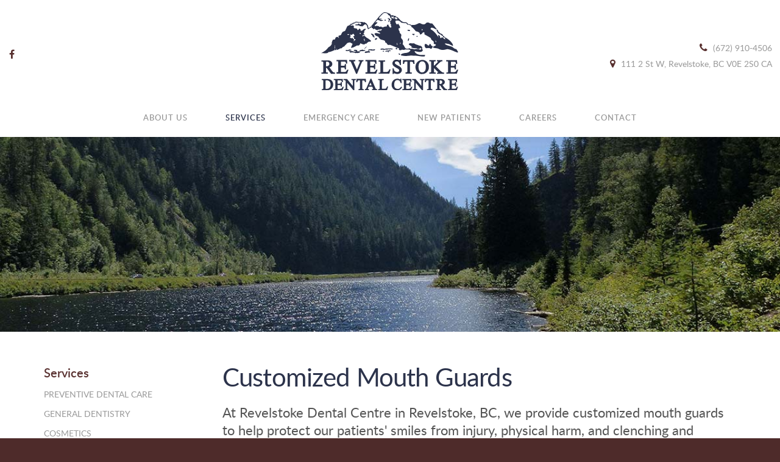

--- FILE ---
content_type: text/html; charset=utf-8
request_url: https://www.google.com/recaptcha/api2/anchor?ar=1&k=6LfL_d4ZAAAAAO5L6UsS1LJ_SwE8TqzsEm3QvpAE&co=aHR0cHM6Ly93d3cucmV2ZWxzdG9rZWRlbnRhbC5jb206NDQz&hl=en&v=PoyoqOPhxBO7pBk68S4YbpHZ&size=normal&anchor-ms=20000&execute-ms=30000&cb=bn1icrbd4hxi
body_size: 49376
content:
<!DOCTYPE HTML><html dir="ltr" lang="en"><head><meta http-equiv="Content-Type" content="text/html; charset=UTF-8">
<meta http-equiv="X-UA-Compatible" content="IE=edge">
<title>reCAPTCHA</title>
<style type="text/css">
/* cyrillic-ext */
@font-face {
  font-family: 'Roboto';
  font-style: normal;
  font-weight: 400;
  font-stretch: 100%;
  src: url(//fonts.gstatic.com/s/roboto/v48/KFO7CnqEu92Fr1ME7kSn66aGLdTylUAMa3GUBHMdazTgWw.woff2) format('woff2');
  unicode-range: U+0460-052F, U+1C80-1C8A, U+20B4, U+2DE0-2DFF, U+A640-A69F, U+FE2E-FE2F;
}
/* cyrillic */
@font-face {
  font-family: 'Roboto';
  font-style: normal;
  font-weight: 400;
  font-stretch: 100%;
  src: url(//fonts.gstatic.com/s/roboto/v48/KFO7CnqEu92Fr1ME7kSn66aGLdTylUAMa3iUBHMdazTgWw.woff2) format('woff2');
  unicode-range: U+0301, U+0400-045F, U+0490-0491, U+04B0-04B1, U+2116;
}
/* greek-ext */
@font-face {
  font-family: 'Roboto';
  font-style: normal;
  font-weight: 400;
  font-stretch: 100%;
  src: url(//fonts.gstatic.com/s/roboto/v48/KFO7CnqEu92Fr1ME7kSn66aGLdTylUAMa3CUBHMdazTgWw.woff2) format('woff2');
  unicode-range: U+1F00-1FFF;
}
/* greek */
@font-face {
  font-family: 'Roboto';
  font-style: normal;
  font-weight: 400;
  font-stretch: 100%;
  src: url(//fonts.gstatic.com/s/roboto/v48/KFO7CnqEu92Fr1ME7kSn66aGLdTylUAMa3-UBHMdazTgWw.woff2) format('woff2');
  unicode-range: U+0370-0377, U+037A-037F, U+0384-038A, U+038C, U+038E-03A1, U+03A3-03FF;
}
/* math */
@font-face {
  font-family: 'Roboto';
  font-style: normal;
  font-weight: 400;
  font-stretch: 100%;
  src: url(//fonts.gstatic.com/s/roboto/v48/KFO7CnqEu92Fr1ME7kSn66aGLdTylUAMawCUBHMdazTgWw.woff2) format('woff2');
  unicode-range: U+0302-0303, U+0305, U+0307-0308, U+0310, U+0312, U+0315, U+031A, U+0326-0327, U+032C, U+032F-0330, U+0332-0333, U+0338, U+033A, U+0346, U+034D, U+0391-03A1, U+03A3-03A9, U+03B1-03C9, U+03D1, U+03D5-03D6, U+03F0-03F1, U+03F4-03F5, U+2016-2017, U+2034-2038, U+203C, U+2040, U+2043, U+2047, U+2050, U+2057, U+205F, U+2070-2071, U+2074-208E, U+2090-209C, U+20D0-20DC, U+20E1, U+20E5-20EF, U+2100-2112, U+2114-2115, U+2117-2121, U+2123-214F, U+2190, U+2192, U+2194-21AE, U+21B0-21E5, U+21F1-21F2, U+21F4-2211, U+2213-2214, U+2216-22FF, U+2308-230B, U+2310, U+2319, U+231C-2321, U+2336-237A, U+237C, U+2395, U+239B-23B7, U+23D0, U+23DC-23E1, U+2474-2475, U+25AF, U+25B3, U+25B7, U+25BD, U+25C1, U+25CA, U+25CC, U+25FB, U+266D-266F, U+27C0-27FF, U+2900-2AFF, U+2B0E-2B11, U+2B30-2B4C, U+2BFE, U+3030, U+FF5B, U+FF5D, U+1D400-1D7FF, U+1EE00-1EEFF;
}
/* symbols */
@font-face {
  font-family: 'Roboto';
  font-style: normal;
  font-weight: 400;
  font-stretch: 100%;
  src: url(//fonts.gstatic.com/s/roboto/v48/KFO7CnqEu92Fr1ME7kSn66aGLdTylUAMaxKUBHMdazTgWw.woff2) format('woff2');
  unicode-range: U+0001-000C, U+000E-001F, U+007F-009F, U+20DD-20E0, U+20E2-20E4, U+2150-218F, U+2190, U+2192, U+2194-2199, U+21AF, U+21E6-21F0, U+21F3, U+2218-2219, U+2299, U+22C4-22C6, U+2300-243F, U+2440-244A, U+2460-24FF, U+25A0-27BF, U+2800-28FF, U+2921-2922, U+2981, U+29BF, U+29EB, U+2B00-2BFF, U+4DC0-4DFF, U+FFF9-FFFB, U+10140-1018E, U+10190-1019C, U+101A0, U+101D0-101FD, U+102E0-102FB, U+10E60-10E7E, U+1D2C0-1D2D3, U+1D2E0-1D37F, U+1F000-1F0FF, U+1F100-1F1AD, U+1F1E6-1F1FF, U+1F30D-1F30F, U+1F315, U+1F31C, U+1F31E, U+1F320-1F32C, U+1F336, U+1F378, U+1F37D, U+1F382, U+1F393-1F39F, U+1F3A7-1F3A8, U+1F3AC-1F3AF, U+1F3C2, U+1F3C4-1F3C6, U+1F3CA-1F3CE, U+1F3D4-1F3E0, U+1F3ED, U+1F3F1-1F3F3, U+1F3F5-1F3F7, U+1F408, U+1F415, U+1F41F, U+1F426, U+1F43F, U+1F441-1F442, U+1F444, U+1F446-1F449, U+1F44C-1F44E, U+1F453, U+1F46A, U+1F47D, U+1F4A3, U+1F4B0, U+1F4B3, U+1F4B9, U+1F4BB, U+1F4BF, U+1F4C8-1F4CB, U+1F4D6, U+1F4DA, U+1F4DF, U+1F4E3-1F4E6, U+1F4EA-1F4ED, U+1F4F7, U+1F4F9-1F4FB, U+1F4FD-1F4FE, U+1F503, U+1F507-1F50B, U+1F50D, U+1F512-1F513, U+1F53E-1F54A, U+1F54F-1F5FA, U+1F610, U+1F650-1F67F, U+1F687, U+1F68D, U+1F691, U+1F694, U+1F698, U+1F6AD, U+1F6B2, U+1F6B9-1F6BA, U+1F6BC, U+1F6C6-1F6CF, U+1F6D3-1F6D7, U+1F6E0-1F6EA, U+1F6F0-1F6F3, U+1F6F7-1F6FC, U+1F700-1F7FF, U+1F800-1F80B, U+1F810-1F847, U+1F850-1F859, U+1F860-1F887, U+1F890-1F8AD, U+1F8B0-1F8BB, U+1F8C0-1F8C1, U+1F900-1F90B, U+1F93B, U+1F946, U+1F984, U+1F996, U+1F9E9, U+1FA00-1FA6F, U+1FA70-1FA7C, U+1FA80-1FA89, U+1FA8F-1FAC6, U+1FACE-1FADC, U+1FADF-1FAE9, U+1FAF0-1FAF8, U+1FB00-1FBFF;
}
/* vietnamese */
@font-face {
  font-family: 'Roboto';
  font-style: normal;
  font-weight: 400;
  font-stretch: 100%;
  src: url(//fonts.gstatic.com/s/roboto/v48/KFO7CnqEu92Fr1ME7kSn66aGLdTylUAMa3OUBHMdazTgWw.woff2) format('woff2');
  unicode-range: U+0102-0103, U+0110-0111, U+0128-0129, U+0168-0169, U+01A0-01A1, U+01AF-01B0, U+0300-0301, U+0303-0304, U+0308-0309, U+0323, U+0329, U+1EA0-1EF9, U+20AB;
}
/* latin-ext */
@font-face {
  font-family: 'Roboto';
  font-style: normal;
  font-weight: 400;
  font-stretch: 100%;
  src: url(//fonts.gstatic.com/s/roboto/v48/KFO7CnqEu92Fr1ME7kSn66aGLdTylUAMa3KUBHMdazTgWw.woff2) format('woff2');
  unicode-range: U+0100-02BA, U+02BD-02C5, U+02C7-02CC, U+02CE-02D7, U+02DD-02FF, U+0304, U+0308, U+0329, U+1D00-1DBF, U+1E00-1E9F, U+1EF2-1EFF, U+2020, U+20A0-20AB, U+20AD-20C0, U+2113, U+2C60-2C7F, U+A720-A7FF;
}
/* latin */
@font-face {
  font-family: 'Roboto';
  font-style: normal;
  font-weight: 400;
  font-stretch: 100%;
  src: url(//fonts.gstatic.com/s/roboto/v48/KFO7CnqEu92Fr1ME7kSn66aGLdTylUAMa3yUBHMdazQ.woff2) format('woff2');
  unicode-range: U+0000-00FF, U+0131, U+0152-0153, U+02BB-02BC, U+02C6, U+02DA, U+02DC, U+0304, U+0308, U+0329, U+2000-206F, U+20AC, U+2122, U+2191, U+2193, U+2212, U+2215, U+FEFF, U+FFFD;
}
/* cyrillic-ext */
@font-face {
  font-family: 'Roboto';
  font-style: normal;
  font-weight: 500;
  font-stretch: 100%;
  src: url(//fonts.gstatic.com/s/roboto/v48/KFO7CnqEu92Fr1ME7kSn66aGLdTylUAMa3GUBHMdazTgWw.woff2) format('woff2');
  unicode-range: U+0460-052F, U+1C80-1C8A, U+20B4, U+2DE0-2DFF, U+A640-A69F, U+FE2E-FE2F;
}
/* cyrillic */
@font-face {
  font-family: 'Roboto';
  font-style: normal;
  font-weight: 500;
  font-stretch: 100%;
  src: url(//fonts.gstatic.com/s/roboto/v48/KFO7CnqEu92Fr1ME7kSn66aGLdTylUAMa3iUBHMdazTgWw.woff2) format('woff2');
  unicode-range: U+0301, U+0400-045F, U+0490-0491, U+04B0-04B1, U+2116;
}
/* greek-ext */
@font-face {
  font-family: 'Roboto';
  font-style: normal;
  font-weight: 500;
  font-stretch: 100%;
  src: url(//fonts.gstatic.com/s/roboto/v48/KFO7CnqEu92Fr1ME7kSn66aGLdTylUAMa3CUBHMdazTgWw.woff2) format('woff2');
  unicode-range: U+1F00-1FFF;
}
/* greek */
@font-face {
  font-family: 'Roboto';
  font-style: normal;
  font-weight: 500;
  font-stretch: 100%;
  src: url(//fonts.gstatic.com/s/roboto/v48/KFO7CnqEu92Fr1ME7kSn66aGLdTylUAMa3-UBHMdazTgWw.woff2) format('woff2');
  unicode-range: U+0370-0377, U+037A-037F, U+0384-038A, U+038C, U+038E-03A1, U+03A3-03FF;
}
/* math */
@font-face {
  font-family: 'Roboto';
  font-style: normal;
  font-weight: 500;
  font-stretch: 100%;
  src: url(//fonts.gstatic.com/s/roboto/v48/KFO7CnqEu92Fr1ME7kSn66aGLdTylUAMawCUBHMdazTgWw.woff2) format('woff2');
  unicode-range: U+0302-0303, U+0305, U+0307-0308, U+0310, U+0312, U+0315, U+031A, U+0326-0327, U+032C, U+032F-0330, U+0332-0333, U+0338, U+033A, U+0346, U+034D, U+0391-03A1, U+03A3-03A9, U+03B1-03C9, U+03D1, U+03D5-03D6, U+03F0-03F1, U+03F4-03F5, U+2016-2017, U+2034-2038, U+203C, U+2040, U+2043, U+2047, U+2050, U+2057, U+205F, U+2070-2071, U+2074-208E, U+2090-209C, U+20D0-20DC, U+20E1, U+20E5-20EF, U+2100-2112, U+2114-2115, U+2117-2121, U+2123-214F, U+2190, U+2192, U+2194-21AE, U+21B0-21E5, U+21F1-21F2, U+21F4-2211, U+2213-2214, U+2216-22FF, U+2308-230B, U+2310, U+2319, U+231C-2321, U+2336-237A, U+237C, U+2395, U+239B-23B7, U+23D0, U+23DC-23E1, U+2474-2475, U+25AF, U+25B3, U+25B7, U+25BD, U+25C1, U+25CA, U+25CC, U+25FB, U+266D-266F, U+27C0-27FF, U+2900-2AFF, U+2B0E-2B11, U+2B30-2B4C, U+2BFE, U+3030, U+FF5B, U+FF5D, U+1D400-1D7FF, U+1EE00-1EEFF;
}
/* symbols */
@font-face {
  font-family: 'Roboto';
  font-style: normal;
  font-weight: 500;
  font-stretch: 100%;
  src: url(//fonts.gstatic.com/s/roboto/v48/KFO7CnqEu92Fr1ME7kSn66aGLdTylUAMaxKUBHMdazTgWw.woff2) format('woff2');
  unicode-range: U+0001-000C, U+000E-001F, U+007F-009F, U+20DD-20E0, U+20E2-20E4, U+2150-218F, U+2190, U+2192, U+2194-2199, U+21AF, U+21E6-21F0, U+21F3, U+2218-2219, U+2299, U+22C4-22C6, U+2300-243F, U+2440-244A, U+2460-24FF, U+25A0-27BF, U+2800-28FF, U+2921-2922, U+2981, U+29BF, U+29EB, U+2B00-2BFF, U+4DC0-4DFF, U+FFF9-FFFB, U+10140-1018E, U+10190-1019C, U+101A0, U+101D0-101FD, U+102E0-102FB, U+10E60-10E7E, U+1D2C0-1D2D3, U+1D2E0-1D37F, U+1F000-1F0FF, U+1F100-1F1AD, U+1F1E6-1F1FF, U+1F30D-1F30F, U+1F315, U+1F31C, U+1F31E, U+1F320-1F32C, U+1F336, U+1F378, U+1F37D, U+1F382, U+1F393-1F39F, U+1F3A7-1F3A8, U+1F3AC-1F3AF, U+1F3C2, U+1F3C4-1F3C6, U+1F3CA-1F3CE, U+1F3D4-1F3E0, U+1F3ED, U+1F3F1-1F3F3, U+1F3F5-1F3F7, U+1F408, U+1F415, U+1F41F, U+1F426, U+1F43F, U+1F441-1F442, U+1F444, U+1F446-1F449, U+1F44C-1F44E, U+1F453, U+1F46A, U+1F47D, U+1F4A3, U+1F4B0, U+1F4B3, U+1F4B9, U+1F4BB, U+1F4BF, U+1F4C8-1F4CB, U+1F4D6, U+1F4DA, U+1F4DF, U+1F4E3-1F4E6, U+1F4EA-1F4ED, U+1F4F7, U+1F4F9-1F4FB, U+1F4FD-1F4FE, U+1F503, U+1F507-1F50B, U+1F50D, U+1F512-1F513, U+1F53E-1F54A, U+1F54F-1F5FA, U+1F610, U+1F650-1F67F, U+1F687, U+1F68D, U+1F691, U+1F694, U+1F698, U+1F6AD, U+1F6B2, U+1F6B9-1F6BA, U+1F6BC, U+1F6C6-1F6CF, U+1F6D3-1F6D7, U+1F6E0-1F6EA, U+1F6F0-1F6F3, U+1F6F7-1F6FC, U+1F700-1F7FF, U+1F800-1F80B, U+1F810-1F847, U+1F850-1F859, U+1F860-1F887, U+1F890-1F8AD, U+1F8B0-1F8BB, U+1F8C0-1F8C1, U+1F900-1F90B, U+1F93B, U+1F946, U+1F984, U+1F996, U+1F9E9, U+1FA00-1FA6F, U+1FA70-1FA7C, U+1FA80-1FA89, U+1FA8F-1FAC6, U+1FACE-1FADC, U+1FADF-1FAE9, U+1FAF0-1FAF8, U+1FB00-1FBFF;
}
/* vietnamese */
@font-face {
  font-family: 'Roboto';
  font-style: normal;
  font-weight: 500;
  font-stretch: 100%;
  src: url(//fonts.gstatic.com/s/roboto/v48/KFO7CnqEu92Fr1ME7kSn66aGLdTylUAMa3OUBHMdazTgWw.woff2) format('woff2');
  unicode-range: U+0102-0103, U+0110-0111, U+0128-0129, U+0168-0169, U+01A0-01A1, U+01AF-01B0, U+0300-0301, U+0303-0304, U+0308-0309, U+0323, U+0329, U+1EA0-1EF9, U+20AB;
}
/* latin-ext */
@font-face {
  font-family: 'Roboto';
  font-style: normal;
  font-weight: 500;
  font-stretch: 100%;
  src: url(//fonts.gstatic.com/s/roboto/v48/KFO7CnqEu92Fr1ME7kSn66aGLdTylUAMa3KUBHMdazTgWw.woff2) format('woff2');
  unicode-range: U+0100-02BA, U+02BD-02C5, U+02C7-02CC, U+02CE-02D7, U+02DD-02FF, U+0304, U+0308, U+0329, U+1D00-1DBF, U+1E00-1E9F, U+1EF2-1EFF, U+2020, U+20A0-20AB, U+20AD-20C0, U+2113, U+2C60-2C7F, U+A720-A7FF;
}
/* latin */
@font-face {
  font-family: 'Roboto';
  font-style: normal;
  font-weight: 500;
  font-stretch: 100%;
  src: url(//fonts.gstatic.com/s/roboto/v48/KFO7CnqEu92Fr1ME7kSn66aGLdTylUAMa3yUBHMdazQ.woff2) format('woff2');
  unicode-range: U+0000-00FF, U+0131, U+0152-0153, U+02BB-02BC, U+02C6, U+02DA, U+02DC, U+0304, U+0308, U+0329, U+2000-206F, U+20AC, U+2122, U+2191, U+2193, U+2212, U+2215, U+FEFF, U+FFFD;
}
/* cyrillic-ext */
@font-face {
  font-family: 'Roboto';
  font-style: normal;
  font-weight: 900;
  font-stretch: 100%;
  src: url(//fonts.gstatic.com/s/roboto/v48/KFO7CnqEu92Fr1ME7kSn66aGLdTylUAMa3GUBHMdazTgWw.woff2) format('woff2');
  unicode-range: U+0460-052F, U+1C80-1C8A, U+20B4, U+2DE0-2DFF, U+A640-A69F, U+FE2E-FE2F;
}
/* cyrillic */
@font-face {
  font-family: 'Roboto';
  font-style: normal;
  font-weight: 900;
  font-stretch: 100%;
  src: url(//fonts.gstatic.com/s/roboto/v48/KFO7CnqEu92Fr1ME7kSn66aGLdTylUAMa3iUBHMdazTgWw.woff2) format('woff2');
  unicode-range: U+0301, U+0400-045F, U+0490-0491, U+04B0-04B1, U+2116;
}
/* greek-ext */
@font-face {
  font-family: 'Roboto';
  font-style: normal;
  font-weight: 900;
  font-stretch: 100%;
  src: url(//fonts.gstatic.com/s/roboto/v48/KFO7CnqEu92Fr1ME7kSn66aGLdTylUAMa3CUBHMdazTgWw.woff2) format('woff2');
  unicode-range: U+1F00-1FFF;
}
/* greek */
@font-face {
  font-family: 'Roboto';
  font-style: normal;
  font-weight: 900;
  font-stretch: 100%;
  src: url(//fonts.gstatic.com/s/roboto/v48/KFO7CnqEu92Fr1ME7kSn66aGLdTylUAMa3-UBHMdazTgWw.woff2) format('woff2');
  unicode-range: U+0370-0377, U+037A-037F, U+0384-038A, U+038C, U+038E-03A1, U+03A3-03FF;
}
/* math */
@font-face {
  font-family: 'Roboto';
  font-style: normal;
  font-weight: 900;
  font-stretch: 100%;
  src: url(//fonts.gstatic.com/s/roboto/v48/KFO7CnqEu92Fr1ME7kSn66aGLdTylUAMawCUBHMdazTgWw.woff2) format('woff2');
  unicode-range: U+0302-0303, U+0305, U+0307-0308, U+0310, U+0312, U+0315, U+031A, U+0326-0327, U+032C, U+032F-0330, U+0332-0333, U+0338, U+033A, U+0346, U+034D, U+0391-03A1, U+03A3-03A9, U+03B1-03C9, U+03D1, U+03D5-03D6, U+03F0-03F1, U+03F4-03F5, U+2016-2017, U+2034-2038, U+203C, U+2040, U+2043, U+2047, U+2050, U+2057, U+205F, U+2070-2071, U+2074-208E, U+2090-209C, U+20D0-20DC, U+20E1, U+20E5-20EF, U+2100-2112, U+2114-2115, U+2117-2121, U+2123-214F, U+2190, U+2192, U+2194-21AE, U+21B0-21E5, U+21F1-21F2, U+21F4-2211, U+2213-2214, U+2216-22FF, U+2308-230B, U+2310, U+2319, U+231C-2321, U+2336-237A, U+237C, U+2395, U+239B-23B7, U+23D0, U+23DC-23E1, U+2474-2475, U+25AF, U+25B3, U+25B7, U+25BD, U+25C1, U+25CA, U+25CC, U+25FB, U+266D-266F, U+27C0-27FF, U+2900-2AFF, U+2B0E-2B11, U+2B30-2B4C, U+2BFE, U+3030, U+FF5B, U+FF5D, U+1D400-1D7FF, U+1EE00-1EEFF;
}
/* symbols */
@font-face {
  font-family: 'Roboto';
  font-style: normal;
  font-weight: 900;
  font-stretch: 100%;
  src: url(//fonts.gstatic.com/s/roboto/v48/KFO7CnqEu92Fr1ME7kSn66aGLdTylUAMaxKUBHMdazTgWw.woff2) format('woff2');
  unicode-range: U+0001-000C, U+000E-001F, U+007F-009F, U+20DD-20E0, U+20E2-20E4, U+2150-218F, U+2190, U+2192, U+2194-2199, U+21AF, U+21E6-21F0, U+21F3, U+2218-2219, U+2299, U+22C4-22C6, U+2300-243F, U+2440-244A, U+2460-24FF, U+25A0-27BF, U+2800-28FF, U+2921-2922, U+2981, U+29BF, U+29EB, U+2B00-2BFF, U+4DC0-4DFF, U+FFF9-FFFB, U+10140-1018E, U+10190-1019C, U+101A0, U+101D0-101FD, U+102E0-102FB, U+10E60-10E7E, U+1D2C0-1D2D3, U+1D2E0-1D37F, U+1F000-1F0FF, U+1F100-1F1AD, U+1F1E6-1F1FF, U+1F30D-1F30F, U+1F315, U+1F31C, U+1F31E, U+1F320-1F32C, U+1F336, U+1F378, U+1F37D, U+1F382, U+1F393-1F39F, U+1F3A7-1F3A8, U+1F3AC-1F3AF, U+1F3C2, U+1F3C4-1F3C6, U+1F3CA-1F3CE, U+1F3D4-1F3E0, U+1F3ED, U+1F3F1-1F3F3, U+1F3F5-1F3F7, U+1F408, U+1F415, U+1F41F, U+1F426, U+1F43F, U+1F441-1F442, U+1F444, U+1F446-1F449, U+1F44C-1F44E, U+1F453, U+1F46A, U+1F47D, U+1F4A3, U+1F4B0, U+1F4B3, U+1F4B9, U+1F4BB, U+1F4BF, U+1F4C8-1F4CB, U+1F4D6, U+1F4DA, U+1F4DF, U+1F4E3-1F4E6, U+1F4EA-1F4ED, U+1F4F7, U+1F4F9-1F4FB, U+1F4FD-1F4FE, U+1F503, U+1F507-1F50B, U+1F50D, U+1F512-1F513, U+1F53E-1F54A, U+1F54F-1F5FA, U+1F610, U+1F650-1F67F, U+1F687, U+1F68D, U+1F691, U+1F694, U+1F698, U+1F6AD, U+1F6B2, U+1F6B9-1F6BA, U+1F6BC, U+1F6C6-1F6CF, U+1F6D3-1F6D7, U+1F6E0-1F6EA, U+1F6F0-1F6F3, U+1F6F7-1F6FC, U+1F700-1F7FF, U+1F800-1F80B, U+1F810-1F847, U+1F850-1F859, U+1F860-1F887, U+1F890-1F8AD, U+1F8B0-1F8BB, U+1F8C0-1F8C1, U+1F900-1F90B, U+1F93B, U+1F946, U+1F984, U+1F996, U+1F9E9, U+1FA00-1FA6F, U+1FA70-1FA7C, U+1FA80-1FA89, U+1FA8F-1FAC6, U+1FACE-1FADC, U+1FADF-1FAE9, U+1FAF0-1FAF8, U+1FB00-1FBFF;
}
/* vietnamese */
@font-face {
  font-family: 'Roboto';
  font-style: normal;
  font-weight: 900;
  font-stretch: 100%;
  src: url(//fonts.gstatic.com/s/roboto/v48/KFO7CnqEu92Fr1ME7kSn66aGLdTylUAMa3OUBHMdazTgWw.woff2) format('woff2');
  unicode-range: U+0102-0103, U+0110-0111, U+0128-0129, U+0168-0169, U+01A0-01A1, U+01AF-01B0, U+0300-0301, U+0303-0304, U+0308-0309, U+0323, U+0329, U+1EA0-1EF9, U+20AB;
}
/* latin-ext */
@font-face {
  font-family: 'Roboto';
  font-style: normal;
  font-weight: 900;
  font-stretch: 100%;
  src: url(//fonts.gstatic.com/s/roboto/v48/KFO7CnqEu92Fr1ME7kSn66aGLdTylUAMa3KUBHMdazTgWw.woff2) format('woff2');
  unicode-range: U+0100-02BA, U+02BD-02C5, U+02C7-02CC, U+02CE-02D7, U+02DD-02FF, U+0304, U+0308, U+0329, U+1D00-1DBF, U+1E00-1E9F, U+1EF2-1EFF, U+2020, U+20A0-20AB, U+20AD-20C0, U+2113, U+2C60-2C7F, U+A720-A7FF;
}
/* latin */
@font-face {
  font-family: 'Roboto';
  font-style: normal;
  font-weight: 900;
  font-stretch: 100%;
  src: url(//fonts.gstatic.com/s/roboto/v48/KFO7CnqEu92Fr1ME7kSn66aGLdTylUAMa3yUBHMdazQ.woff2) format('woff2');
  unicode-range: U+0000-00FF, U+0131, U+0152-0153, U+02BB-02BC, U+02C6, U+02DA, U+02DC, U+0304, U+0308, U+0329, U+2000-206F, U+20AC, U+2122, U+2191, U+2193, U+2212, U+2215, U+FEFF, U+FFFD;
}

</style>
<link rel="stylesheet" type="text/css" href="https://www.gstatic.com/recaptcha/releases/PoyoqOPhxBO7pBk68S4YbpHZ/styles__ltr.css">
<script nonce="m_44gGtC-MpoUw4F9esnRQ" type="text/javascript">window['__recaptcha_api'] = 'https://www.google.com/recaptcha/api2/';</script>
<script type="text/javascript" src="https://www.gstatic.com/recaptcha/releases/PoyoqOPhxBO7pBk68S4YbpHZ/recaptcha__en.js" nonce="m_44gGtC-MpoUw4F9esnRQ">
      
    </script></head>
<body><div id="rc-anchor-alert" class="rc-anchor-alert"></div>
<input type="hidden" id="recaptcha-token" value="[base64]">
<script type="text/javascript" nonce="m_44gGtC-MpoUw4F9esnRQ">
      recaptcha.anchor.Main.init("[\x22ainput\x22,[\x22bgdata\x22,\x22\x22,\[base64]/[base64]/bmV3IFpbdF0obVswXSk6Sz09Mj9uZXcgWlt0XShtWzBdLG1bMV0pOks9PTM/bmV3IFpbdF0obVswXSxtWzFdLG1bMl0pOks9PTQ/[base64]/[base64]/[base64]/[base64]/[base64]/[base64]/[base64]/[base64]/[base64]/[base64]/[base64]/[base64]/[base64]/[base64]\\u003d\\u003d\x22,\[base64]\\u003d\\u003d\x22,\x22wow3w4cJMUzDjMOgw6lvFHbChsK/dSPDv3gIwrDCvSzCt0DDmT84wq7DtT/DvBVeNHhkw5bCgj/[base64]/Cn20hw5o0EMKhw5zCjcOcw5zCrMKBEsKIdBhUAQzDgsOrw6oxwrtzQFUtw7rDpEHDjMKuw5/CjsO6wrjCicOqwpcQV8K6WB/CuXnDoMOHwohQC8K/LWzCgDfDisOiw7zDisKNeinCl8KBJSPCvn4sYMOQwqPDmMKPw4oANFlLZGrCqMKcw6gJZsOjF2DDqMK7YHzCr8Opw7FqcsKZE8KTR8KeLsKewqpfwoDChSobwqtKw4/DgRh1wrLCrmomwrTDsndNIsOPwrhfw7/[base64]/wpBRw5gUYxrDgsKhwpPCliAbRWjCvsOaecK0w7RrwpvCuUBiOMOKMsK8SFPCjncSDG/Dq3nDv8OzwqQndMK9fsKZw59qJsKCP8Otw4LCo2fCgcOKw4A1bMOIWyk+FcOBw7nCt8Ocw5TCg1New457wp3CoUweOBBFw5fCki/[base64]/DnBlMw7zClCfCo1BowpbDvRzDuVZ+w4rDvHUlw4gPw77DkxXDqxEZw6HCtVtFEXZZUXbDkhQNL8OOCXPCtsOmaMO8wr5kP8KbwrDCgMOmw7rClC3CiF0fPAYUGCYHw47DmRd9TQLCoX5xwpXCkcK4w7tyO8O8wr/DjGoXHcK8QzvCuUDCm30twoLCgMKOGyxrw7/DlgvCvMObFcKAw5kKwoglw7oofcOcJcKFw7rDvMKIJC8mw5bDp8KYw4FIQ8OSw5PCpzXCrsOgw4g5w6DDg8K4wozClcKsw73DrsKrw69Xw7jDosOZTk0UdMKVwrrDp8OHw5ElFh4Jw7lgSG/CkwbDnMO6w67DvMKzX8KtZhzDmUx3wokqw4wawprCuwzDnsOJMBvDj3rDjMKGwq3DqkXDhG/[base64]/DkQUqwrMiwqQvZ8OjwrxRwpYywrNGK8OlbVNuKFDCsA/DsS04YCoHWEHDrsKkw7klw4XCk8OOw49QwpTCmsKKFCNXwrjDviTCq20sX8OXfcONwrTDmsKJw6jCnsOZUU7DqMKsfmvDhAdaaUZlwqwxwqArw7XCicKKw6/CscOewqkyHW/Dqx9Uw7bDt8KsKglowpcGwqACw53DicKtw5DDncKtUGt4w69swot7OinCq8KQwrUbwqZiw6x6QR3Cs8KRACR7ABPCp8OECcOAw7/Ck8ODL8KiwpEvFsKOw78LwrXDv8OrTScQw7o1w4x5wqUkw7rDucKbD8KFwoBlSy/CkGkJw6goaTsuwrQvw7bDtsOIw6XDhMKCw7hUwq1BIwLDrcK2wpDCq2nCisOTMcKUw4vDgMO0dcK5DMK3SQDDlcOsTVbDh8OyTsOXZjjCocOAQsKfw7NdD8Krw4HChUsowp8aaB0Mwr7DhUfDq8OrwpjDqsKtPSxfw7TDssOFwr/Cn1fCkQdhwp9yYMOKasO/wqnCn8KowqvCoGPClsOYd8KGIcKAwojDjkVvS35ZcMKkVMK+I8KBwqnCpsOTw6c9w4xFw4XCrCMEwr7CpUPDplvCkGzCqUwdw5HDuMOQMcKiwo9HeTkOwr/CsMOWBn/Ct2xDwqUMw4lUFsKnVmcCacKyDU/Dhj57wpgwwqHDjcOfSMKxHcORwqRxw5jCjsK1TcK5esKWYcKfFlUiwrHCgcKMBxTCl3nDjsK/[base64]/esKsTcKuwrPDpQRcw4NuZ3kTAUUDbzDCgMK3BQfDvcKrPsOow7jCsR/DlcKqUh4nAcOVHzUOfcOVMTDCihIGMsKjw7bCtcKvOnfDpHjDjsOGwoDCn8KycMKtw4rChiXCl8KNw5hMwrgBOAjDrBEVwphzwpNoDGtcwprDjMKPOcOEcFTDukMDwp3DtsONw7bCv1xgw4vDrcKDesK+UwlBSBbDpj0iUMKuw6fDkWoxEGBWQh/Cu0nDtxIhwoEDdXnCozjDq0BwFsOJw5vCl07DisOgTCkdw71sIGluw6fCiMOmw6QEw4AfwqJ6w73DkU5JK0vCgGQyZ8OJF8Kmw6LDrzzCgRfCriUjc8O1wohfMxfCqMOwwrfCgRPCt8Oew7/DlkVrAyjDgxfDk8KowqJ8w7bCr3Jfwp/DpE8hw6rDrmILGcKmaMKOJsOEwrJWw7jDv8OMK0XDihfDsQHCkVnDkV3DlH3CmA7CssKoLcKtNsKHPcKDW13Cnnh7wrbDjHYgZVgHdF/DrzjDskLCqcKrcR1nwoQvw6luw6fCvsKGSRoowq/CrcKgwrHCl8OIwrfDsMKkI1LCmGIyAMKLwr3DlGszwp9ebWXCiCY1w7nCjMK7UxfCuMKGaMOfw5TDkjoWMMOmwqDCpidMAcOVw44nw4lOw6jCgTzDpyUZHMORw79+wrQ5w6oBZsOGew3DsMK/w7QQaMKrScKQB3vDsMKWDQwiw4YVw5fCvsKdYiLDjsO6acOUTsKfT8OPU8KHDsOJwrXCvSsCwoQjRMO4L8KPw7Jfw50PWcO9QsKFVsO/NsKIwr8bJS/CmEPDrcOvwoXDqcOzJ8KJw5/DscOJw5Q9LcK3AsOJw7cGwpRrw49Ewo5Qwo7DsMOVw5rDi1lWWMKqOcKDw4RMwqrChMKSw5QWShICw4DDon5bOyjCukQ/FsKGw4U/wrzCuQh5wo/DiTbDi8Owwq3Dp8Ovw73CuMKzwqxsZ8K4PQ/[base64]/Cg8Oow7Y9Pgcmw6bDmgXChcKqw452HsKYQsKDwpzDh1/DmsO6wq1RwrwUB8Kgw6YRUsKZw4fCucKowozCrV/DvsKcwoV5wq5JwoVNTMONw4krwqjClR8kJ33DpMO4w7oAfx09w5jDog7CtMO/[base64]/BMKfTmhwOMOMw7VLWcKUYsKUw5EmAhA0ZcOfMsKWwrx9O8KzecO5w6wSw7nDvQ/[base64]/[base64]/CtcK1Q8OtwrXCgirCizp7clnCpgUcNk9iw4LDhsO/dMKfw7UOw5nDm2TCtsO9O0TCjcOkwqXCsGsjw55twr3CnF7Cl8O/w7YHwrgkKQ7DkwrClsK4w7IYw7jCn8KawobCocKVCUIawqLDhjpBe2rCrcKZFsO7FMKDwpJ6Y8KwCMK9wqAyN3xjMAdhw4TDjk7CvWA4ScKibkXDocKmOGTCtMK9O8OEwpZ+HG3CrzhfdDDDrX5KwrQtwrvCvmhRw4ICJMOsDHY/QsOSwpFfw69ZTCwTNsOXw79odsOsIcKnQ8OaXhrCqcOlw69aw7LDvcOfw7bCtMKESjrChMK4KcO4DMKgA2bDuDzDvMO9w4bChcONw5huworCvsOZw6vClsOmWGVgCsOswph8w4rCgHpMRGHDrWEiZsOEw6bDmsO2w5xqWsKzHsO+NcKFw7rChjdMCcO2wo/[base64]/[base64]/[base64]/dsOkShnDi8Ofw7UJw6PDu8OkLcKgaQfDswPChU5Xw7DDlMKEw5QbaGkOG8KePRbCk8KhwpbDhiU0csOiQ3/Dr01HwrzCgcOFaUPCuGwAwpHCiwnCqwJvD3fCtDgrACENPMKFw7DDkhHDvsKTHkIswqQjwrDCqFQcOMKrJEbDmDccw4/CmgkCTcOqwoDCgmRvICjDscKyWzIIZwbCuHxhwqdWw7cvckMbw74MCsO5XsKfEwEaLHtbw4/DvcKoFHvDpihZSgDCuHdOasKOLMKTw65EXmpow6Elw6/DnzLCpMKXwrF5dCPDucOfSnTCnl4+w7V6TydKGXlUwqbDlsOzw4HCqMKsw5rDiEDChHRwPsOnwrVnbcK2M2XCu30uw57CvsKJw5jDr8OKw5jCk3DCsy/CqsOdwoNzw7/CgcObeTlMRMKRwp3DkVTDsCjDiRHCsMK0YytAFEUbQlFMw4UBw5kIwp7ChsKyw5REw6TDi07CqVbDtxAUOMKzNDxPGMKSPMKOwo/[base64]/[base64]/DlsKpwpTDt8Kaw7AVwodSe8KgVsOJw6/CmMK4w6fChMKawrlQw47Ch3ENfFEpTcONw5kcw6bCiV/[base64]/w6Rxwr3CkcOcZsO8w67CnDLDnVrDisKDOcO8YC9Kw6DCosOhwoLCoD1fw4zCocKZw6QLFcOHX8OTG8OZaSNdZcOjw4/Cq3sjTMOBeDEeTSLCgUrDscKuGltsw7nDhFBnwqV6GiLDujxGwrzDjy7Cs14UdGBvwq/CoEFfHcOvw6cQw4nDhWcZw4vCvSJINcO1ZcKZPcOwKsODNB3DrCocw5zCuzvCnzNjQsOMwogrwqHCvsOhScKOWEzDocO5M8OnD8KqwqbDisOrKE1mY8OXwpDCjXbCmCE8wqIcF8Knwq3Cq8KzBggZKsOdw7bDvC4iTMK8wrnCgn/[base64]/[base64]/CrMKIFMOKWsKtwqrDjsOcwpvDmcOqKyJIw7lJwq8/KcOWBsOBPMOJw5tdasKwAk/CrVLDnsKSwroJUADCpzDDsMKDZ8OEV8OJLcOnw6FGD8KtamwfSzXDslnDncKCw7FbHkHDpSdZSShGbh83F8OLwojCkMOxWMOHW2oATHTCq8OdNsOoOMKFw6QPZ8OBw7Q/F8KYw4cwI1RSL0wDaj8LScOgA2rCkFjChyc7w45mw47CpsOfE1Yzw6RIQ8KIwr3CkcK+w4vClsKbw5XDmMOsCsOvwphrwobChkvCmMKybcO0AsOjVF/ChFBpw7VPb8Oswq7Cu25jwqlDHsKlDwLDisOww4BMwo3Co24BwrvCn11jw6DDgjwIw5hjw4F6Kk/ClMOhLMOJw6M3wrHCl8Kuw7jDgk3DvsKyZMKvw7/DisOcfsOUwqvCi0/DvcOKVHPDuHhRdsOww4XCkMKpEk8mw7h/w7QqXGZ8YMOhwrjCv8KJw6nCoX3Ct8O3w6xAABrCqsKaZMKiwqTDqT8rwpHDlMO4wp0mWcOawpxRL8OdETTCj8OeDzzDj0DCuCTDsTLDqsOEwpY7wpHCsUMxDz1Gwq7DiUzCjhghO18FA8OMXMKxNXXDnsKdDWcOXjjDkU/Dj8O0w6oxwqPDjMK6wrMdw5Y5w7/Cmg3DlMKYQ3bCq3PClFk7w6XDjsK2w6VCR8KFw6/ChkMew4LCvMOMwrksw5vCjEtDK8OraTbDjsKTEMOWw758w6ZjBV/Dj8KHIjHCgzlUwogaF8OtwrnDkQjCocKNw4N/w5PDsRg0wrxjw5/[base64]/[base64]/Cp0LCkhvDmMKhbDTDiThLBDjDnMKzTws8ZkHDkcOiUAtLVsOhw55rRMOcw7jCoBbDk21cw6R8IWU7w5IldVbDg1rCtAvDjsORw6TCtg0tGXLCvl4Yw7fChMONJ0gJAUbCtUhUVsKTwrrCiB/Cs1zCrcOxw67CpALCjBnDh8Oxw4TDsMOuUMKnwqVtcnABQTHCm17Co2BGw47DpsO/agI/N8OXwrHCuk/CmCxqwr7Di1Z5bcKRAQrCpjHCk8OBNMOIdGrDiMOHVcOAGsOjw73CtzgZFl/DgG8ow710w5zDgcOXSMK9EsKDKsOTw7zDjsOUwqV5w6srwqzDrDfCtikXeHlYw4ULwobCtB1kY08wUwNrwqg0KnFdEcO8worCjTnCliEKCMOSw7lKw5oWwonCucOuwo0wGWnCrsKXFFfDl29cwp8UwozCu8K8ccKbw7howoLChUVWJ8OTwp/[base64]/DuMOQAHbChcKUFSRNFxUXcMKiwosMVVVBwoxiJADCjXAJFj9KfVsSXR7Di8OBwoHCosOTaMK7JnbCvCfDuMK+W8Kzw6fDnSwOBEw7w57Dp8OYDTXDsMKSwoIMc8Ojw7knwqTCgiTCqcK/[base64]/w6ZmEVFuwpbCssKfBEfDl3IGWQ1GRMKQfsOTwr7DssK5wrcuAcOMw7fCkcKAwq4/GGwEb8KOw6F/[base64]/DhsOSe17DnFfDilIfwoI3wpjCkTRLw67CvTnClCx/w4LDjz0CMcOKwo3CniTDgCdNwrkiworCkcKXw5obSlZaGsKdXsKME8OUwoF4w6LCtcKww4MCIQAGIsKSChNWZn8zwpbDtDbCtDEVbR1mw6DCqhBiw5fDgVp7w6LDkQfDtsOXIcK/JnEVwqfCrsKywr/Dl8OUw6XDo8Ovw4TDgcKBwp7DqFfDiW4Xw7hiwo/[base64]/Ch3nCt8KBwoHDv8OEdEHDk3nDmMORw5wWwpDDrMK/woxGw6QcL1XCu1/[base64]/DjMO0w63DhsK2B357w4cdWsO8GETCnMKHw5lpw6vCgcOLNsKXwoHChnAwwpHCicOVwrpFHAg2wq/DqcKCJA04QTfDosKTwp/CkEt3FcOswrnCo8OJwp7Ck8KoCV7Dq0rDuMO9KMOSw6k/[base64]/[base64]/w5EZYCzCvcOiwp0XY059w7t6woTCkMKCfMKEHgkZZlvCv8KBU8K/QsOTbDMnOVPDjcKVd8Opwp7DvnbDjHdlPSnDtjglPmk0w67CjgrDh0bCsAbCmMOsw4jDjsOiGsKjOsOwwoMwYyhrVMKjw7/CvsKcdcO7FXJ0dsOQw60aw5fDrHlYwovDuMOvwpwIwp59w7/Cng3DjFzDlWnCgcKGY8KjehVIwo/Ds17DkDokSG/CmCTDr8OMwqPDtsO7b3dhw4bDrcKxagnCtsO+w6tZw79gZMKBDcOZPsKmwqd7bcODw4Jdw7HDgktTLy5EMcOkw4liDcOMYxoRM1IHXsKtK8OTwrAfw6EEw5FSZcOeOcKWJcOKZV7CqgNIw44Cw7PCmsKXbzoWccK7wqItdmjDoGnCjB7DmQYQMgLCugghdcKDdMKlX3/DhcKJwo/[base64]/A8KUfgZYw4lBNATDj8KoLUbCrMOVDMKTScOZwp7Cl8Ojw4wmw692wrNwX8OibsKnw4nCqsOTwpoXC8K5wrZowoLCiMOGE8ODwpd1w6Q/ZHA9BAIFwqHCssKzX8KNw50Pw5jDrMKDAcOqwovCg2bCknLDhkoKwoN3f8K0wofDssOSw6fDugTDpHoAHcKzdTpKw5DDncKiY8OHw51sw55rwpPDvWPDo8ODI8OjUEVewpgbw6dTSWoswr1xw6PCv0c1w4xoQcOPwp/DlcOxwpFufsOcZCZ0wqsHc8ORw4vDriLDuHwuLENpwrYlwqnDicKCw5fDpcK1w53DiMKTVsOAwpDDnmwwEsKTf8K/wpZVw7LDrMKVT2DDmMKyPVDCmMK4c8OUV31Xw6vCnF3DsgzDvMOkw63DlMOiWERTGMOtw65iT2xQwqXDpWYaY8KswpzCtsKkNhbDozpOGgXCmB3CocKvwpLCtF3CkcKvwrDDr1/DlTLCsUkpacK3J3MBQkXCk3lySVw6wrXCkcOaBlZAVTHDscOOwqt5XCcGVlrDqMO9wr3CsMKvw7vCrgjCo8OQw4fCkk5BwobDgMK5wpjCqcKJSEDDh8KFwqUyw4oVwqHDsMOYw7d0w69MEgZ7F8OtKjDDiz3CocOTTsK7PcK/w6/[base64]/DvC7Ds2pVwrJDwofDkVRaDC/Cpy7CnSokCHDDvUvDon/CrzXDvDMKBSwBL2LDtS4CN0o7w7xETcOtQUspWEPDvgdowq5OfMO0aMK+cWt3LcOuwq3CqEZISsKMSMO3V8KRw79iw5AIw4bCikJZwpFhwq7CoSrCmMKXVVvCo1pAw5HChsORwoFcw7hHwrRvKsO/w4gZw5LCkjzDjBYpPBd7wrPDkMKGSMOcO8O0FsOSw6PCr1/ClG3CjMKDOHECdEbDoVNQMsKuIzB1A8KbNcOzaEcpABcIe8Oiw7wAw69tw6HDjsKQJMKawpI0w6/Cu2lWw7hODsKvwqAmOEwzw5kEZMOmw754EcKIwqPDqcOuw74Ew74Lwo54U0g0MMOLwoklHMORwp/DmcOZw5RXCsO8AVEXw5AlZMO9wqzCsiEiworDskwWwp4+wpzDuMO9wpjCgMKaw7nDmnRNwofCiBJ6M2TCvMKTw5cYMHhrEU/CoxnCp05ww5UmwprDlSA4wprCtiLDmE3CicKjaj/Du33DsCQ+bB7CkcKgUW5zw77DsnHDqRXDtUozw7TDjcKewoHDpy91w4UcUMOvMcKywoLCnsO0ScO7UcOnwoHCt8KPI8OkfMOTWsOiw5jCjcKzw6gcw5LDgCEiwr1jwr4fw68+wpPDjhDDux7Dl8OvwpHCnmINwq3Dp8O/G3FhwpbDsT7ChzXDrn7Ds2l+wrwLw7Ukw4ohCwdeFWdwO8O9BcO7wqUgw43Ct0pPchguw5jCssO2N8OYXxE9wqjDqMKbw7DDm8OzwqYHw6PDi8O1AsK7w77Cm8OraRQEw73ChHHDhCLCo0/DpRTCumjCiHkmQjMkwpEcwoXDqEx5wr/CoMO2wpTDm8ODwrgbwpIFFMO/w4FOJ1gKw6NyIsO2w71iw4pDB3AVw5AUdRLCisO2Nz9nwrzDvzfCocOCwo/CoMKUwp3DhcKkGcKmW8KXwrwTKANgPSLCjMK0RcOYQMKPD8KNwqrDhDjDniXDgn5HahRQG8KtfAXChhPDoHTDssOcJ8OzBcOvwq4wY0jDssOYw6XDvMKcK8KYwr0Qw6rDkV/[base64]/[base64]/K1jDkMO9KMOvwp7DtDtYwpDCrsKZVMKoUMKRwoLChxBTST/DvRnCpT1pw7gbw7nCgsKtGcKpeMOBwppadTNzwr/Cr8O8wqfDoMOlwqwGGjFuO8OhLMOEwrxFbS19wrx5w6bDrMOLw54qwoXDuwhnwrfCqEUMwpTDtsOIBVvDqMO+woERw6DDhy/CgljDhsKfw5NrwrfCi1zDucOiw5RNc8OOSn7DuMK/w5hIB8K/OMKqwq4Aw7MEJMOkwpJ3w7MrIDLCoBA9wqYkeRrCiz8vPQrCoj7ChEUVwrRYw4LDnVcfQ8O/Z8OiPDvDp8K0wo/DhxEiw5LDmcOcX8O6I8OYJWgqwoXDkcKYNcKBw7Erwoc1wpPDoR3CnRIramRvS8Ouw6BPKsODw7XDl8Kmw7E+FiFjwrzCoQ3DmcKTaGBOHWfCuzLDjiAnQF1tw7HDl1RGWsKcVsOsLBPCq8KPw7LCvk/[base64]/Cly3CtDVZwp9OwpJAwrjDnhsZwobDoiZJwqrDgATClFbCmgHCpMOCw4IuwrjDq8KtDg/CqHTCggAAAyXDvcOHwr7Do8KjM8KrwqocwrrClmN0w7XCgSRGYsK5w5TCn8KJG8KFwr4/woPDnsK9RcKbwq7DvwjCmcONN0FBFgNFw47CtDjCn8KxwrpFw7/CocKJwobCk8Osw6EqIgcewpwXwrFyICY0RsOoD3XCnzF1W8OFwqg7w4F5wqDCtyTCnsK8JF/DvcKBwpBbw6N6AMKmw7rCjFZ7VsKiwo4YMVzCtlcrw5nDvSDCk8K2H8OTV8KmFcOYwrUlw4fCtMKzFcOMwpzDr8KUECZqwqgmw77CmsOvdcKtw7hUwrXCi8KmwoMOY0PCqsKqccOdPsOQUD4Bw4V/[base64]/[base64]/[base64]/CtyHDr2NdKsK+w7sfU8KzKDYYFBp5FArCqkJcJ8OIPsKqwqQrA3kpwp49wpDDpWZ1CcOqYcK6VAnDgRdeYsO/[base64]/DisKBw49Yw63DuMKTw4DDoVvDnsONwrNaFMKeVVjCr8OKw5/DlwZBHsKUw5I9wrbCrgATw6jCuMKaw5rDvcO0w5pcw4/[base64]/CsWXDtMODw4HCrMOxw7k8DGTCkxVWwolqWj8KGsKESml0LnnCizIjYX5HaFxgXQwiHw/DqT4PQsKLw44Iw6TCtcOTBsOmw5w/w51ne3zCisKCwp8dOVLCtjR5w4bCs8KrHsO+wrJZMsOQwpnDnsOkw5DDtR7CuMKYwptiXg7DjsK7NsKUCcKIZxFxFjZgJBDChsKxw6vCihDDi8OpwpdVQsO/wrdjEcK5fsO5N8OxDlPDvjjDgsK6CSnDosKPB285csO/DTxfFsO+DwLDvsKvw44Qw5TDl8KzwpAawokPwrPDiXrDi13CiMKKCMKvCxrDksKcEmfCj8KxMcOYw5E/w6FHUmADw4F/[base64]/DpcOFacKjfcOHa3A3w7Fjw6EZw6XDkDAPGXDCsH1bPlBjw4JqFwMsw5VmZ0fCrcKIHztnH1wgwqHCkBB3IcKTw4FXw4nDq8KsEg9Zw77DliBqwqE2AU/CtmdED8Osw5xDw6XCtMOrdMOuDAnDoG9QwqbCssOBTwFaw4/[base64]/Dn8O8w55yw5TDrT/DjTjDshpBRMK8fHfCjAjCjDfCtcOYwrs2w6rCm8OgDA/Dlmdqw5xKesKLM3fCuDsufjfDsMKmVg9Fw7w4wohkwrUTw5ZyG8KtV8Oaw4w9w5ciA8KPWsOjwpstwqPDp2RXwq1TwrPDpcOnw6XCmCw/w6zDvcOjJsK/wr/CpsOQw5sxSzk7BcOVSMK+GQMVwpM0JsOCwpTDnBcfBgXCqMKGwq9KNMK/[base64]/[base64]/Dt8OTa8KAwojCvkrCtMO8wr3Dm8K5Tl/DsMOFw4tKwoV1w60bwoUFw6bDjgrCqcKmw5jDqcKbw6zDp8KSw6U0wq/DrhnDtm9Fw47Duz/Dn8OqDAQcZCfDvQDCvX49WipPw7vDhcK+wq/CrcOaC8KFLWcaw75Xw40Tw5XDvcKdwoNAFMO4MVI4NcOmw5Uxw7B9bwVzw6kQVsOSw4Yowr/[base64]/CvhcXwofCrsO2w6hmFMOVw6Zdw5PChsKywpsIwoI7MEZ/OcKNw7Vrw7RgXnXCj8KAOzclw7RSJRXCicKDw7xofsKdwpnDlHIfwr1ow7PClG/[base64]/[base64]/wo/DjC3ClcOtABDDscOfRjNyw5fDuXfDi3/DgUUZwqU8wogrw5VFwofDuR/ClnLCkgZhw5EuwrtQw47Dg8Kwwp/CnsO8LnLDhsOzSxgvw6p/wrROwqB2w48mGn0Gw4/DocOpw4XCosKRwoVFSFVuwqQDfxXCmMOdwq3ChcKuwokrw7EcLHhLOClcQ3ZIw5tSwrnDn8KHw4zChAzDksKrw6fDmyZ4w5gzwpRow4/DnnnDo8KSw5/ClMOWw47ChwA1acKsesKhw79uJMOkwpHChcKQZMObEcOAwr3Cj0V6w5RowqPChMOcd8K0Pl/[base64]/EEXCscKifMOXdAlBV8O6dRIhH8OMw6JSw7nDjAXChEHDkTwwA3EXNsK8wpzCtMOnaRnDusOxN8ORB8KiwrvDvz50ZyYHw4zDnMKAwrIfw6zDiBPDrgPDvnNBwqbDqjrChALCmU9Zw4MMJSpWwrLDt2jCpcOxw4fCkBbDpMOyC8OEFsKyw6cCX0FcwrpNwpFkez/DuXXClX3DuxnCiwTCkMKdO8OAw6sIwpHDrUPDi8Kfwp5zwpPDgsOdDXhtVMOGNcKwwoYLwqg3w7JpM1fDoxfDjsOCcinCjcOcS2Zmw7pFaMKaw7ILw7V9PmAFw5/DhTLDvjrDocO5IMOdHj3Dth9adsK4w6TDmMK8wqTCpTVIJl3DoWLCusK7w6LDrDbDsA3DisKgGyHDkEnCjm7DkyPCk1vDmMOcw61EZMOuInXDr3oqJxPCjsOfwpMmwo1wUMOcwowlwq/CpcKAw6QXwprDssKEw7DCvG7Dti8Mwo3ClSXCkTI0c3ZVaUgPwptCacOawrMqw4ctwrHCshLDsStZXghjw5/CrsOeBBg6wqbDgMKow6TCj8OZOhTCm8KeSUfCrB/CgWjDsMOOwqjCkilMwpgFfitPF8K9KXfDk3YmQ0LDo8KTwoPDo8OicyHCjMO8w4spesKYw7vDuMK5w6DCqcK0fMOnwpRRw50qwrvCkMO1wqHDisKWwrHDucOVwozCuAFaUkHDi8OSG8KPNGw0wpdwwoTDh8KRw4bDi2/CrMKjwovChBxiNhAWAmnCr27DrcOYw5xBwo0REcKIwrLCs8OCw5kEw4NRw4w0wrBjwqh+FsKjDcKtN8KNY8KYw5loMMOuXcKIwqvDkxrDicOONHPCrMOew4pmwoI9ekpQSh/DhWBGwpzCpsOTY04AwonDjnbCq38gTMK7AFllYigYKsKrfmtvPsObccO4VFjDscOYaXrDnsKAwpdSYljCvcKhw6jDlE7DslPDjHdPwqfCpcKqLcOfUsKicWDDrcOfesOBwqzCnBLCvC5KwqHClcK/w4XCmWXCnQfDgsKDT8KfGWl/N8KVw5PChcKewpkHw43DocOlcMOMw750w59GcSbDq8Ksw5Y7DSpOwoRQHR3CsHDCvDrDhxxYw6Y7aMKDwpvDpDwZwqlJJ17DqnnDhMKhGBJ7w5QoF8K3woNtAcKXw6sTBA7CmkrDoS5QwrbDqsO7w5Aiw517CATDrcO4woHDsgsVwoHCqS/DucOAOH9Aw7tfLMOQw4NYJsOuZ8KGdsKhwo/[base64]/DlB5KCsOQLMKmwrUpaMO1wqHDg8ONwogWFTDCisKqw4/Du8KTUcKMFS5DbTAewpdaw4ovw5whwqvClh/CisKpw58UwqNSGcObGwPCkAcPwpHDhsOfw47ChCbCoQZDcMKyI8KEDsOJNMK6XnnDnSs5OGgDUWXCjQwDwqLCuMOSb8KBw682NcOOC8KdLcKeDQpSS2ccKxzCs0xSwrEqw73DiFwpQcKHw7nCpsOXPcKtwo8SK2EXL8K/wp/CgUvCpDHCiMONfExLwocQwplwKsKsXxjCs8O6w6zCtDrCoR5Sw7PDsh7DoyjCsQpJwpbDi8K3w7oOw6sXOsK4MlXDqMKzBsO1w47DsD0lw5zDpsK9EWovWsONZ1ZMF8KefVXDg8OOw7nDqkYTBTZawpnCsMKYw4UzwoPDulHDshhhw7PDvQ9OwrQYRCAlc3bDk8K/w4nCjMOqw703Bw7Cpz8PwqRiU8KuT8Kcw4/CiyBULwnCrz3CqUQbwr5uw4HDlBQlazpiaMKBw5x4w54lwqMWw6DCoyXCohTDm8KiwqDDrBp/acKKworDrBQmScOuw6LDqsOTw5/DsGvCt28KVMOpJcKWJ8KHw7/DqsKDSy0pwqPDiMOLIXxpGcK6PzfCjWwKw4ByUFBPbsKwNUvDo0HDjMK0LsObAhDDlXFzNMKyRMOTw4nCtFQ2I8OmwqXDtsK/w73Dk2ZRwqdEbMOOw7JHWELDrhNJKndLw5g/wqcafcOxMzlETsKRclfCk2cKZMKcw5d6w6DCmcOvQ8Kmw4vDusKdwp87MzXCn8KAwozDv2PDuFRfwoMww4Mow7zDqFbCnMOlO8Kbw5IRCMKVWMKiwqVEEcObw4tnw43DlsK7w4zCti/DpXhzdsORw40RDzXCqsK6JMKsRMOpdS0dBAzCrMOCbWFwSMOeFcO9w65saCDDu1YSBhRQwocZw4wFX8OoRcKMw6jCsRDCpkFrfEnDoybDhMKXXsOueRFAw694WGLDg2xbw55uw5bDqMKxBkfCs1DCmsKGSMKWMcONw4AxRcO4DMK3e2PDojF/J8Kcw4zCoAo2wpbCoMO+fMKndcOcHnNuw4xxw60vw6gFLggWekjDojnCrsOrKg8kw4/CrcOAwp3ClAx2w6IuwpXDiDDDjDYWwqXDv8OwJsOvZ8KYw7RiVMKswotJw6DCpMKwbEcRIMO2c8Ohw7PDjCEdw5EQw6nCqm/DhQxbUMKHwqMdwok9XFDDvsO6DXTDnFEPOsKlHyPCuVrDqybDny1zZ8OfFsKYwqzCpsKLw43DusK1TcKFw63CmlzDkGDDuRp6wrxFw4VjwpFVLMKKw43CjMOUAMK4wq3Cgy7DlcKYKsOFwpfCgMKtw57CgMKpw79UwpQJw7J5QRrCgw3DnCk6UMKUWsK/YsKiw4fChARgw4BcYRbCvAEAw4cWIwTDgMObwo/DjcKcwrTDtw9EwqPCncO8CMOow7NVw7M9FcOnw5Z9GMKVwoXDq3DClsKJw53CtkswMsK3wqtLIxzCgcKJEm7Dr8O/O2dIXyTDq1PCkmxMw58DUcKpesOZw7XCucKaBkfDlMKfwpbCgsKew55yw5lxcMKTwojCsMKcw5rCnGDDvcKeOSxzSGnDnMObw6EAWGY+wp/Dln1qf8KKw6UxasKKShPCuW/CiHzDv3IWCwPDvsOowqNsEMOyDm/[base64]/CsD7Do8KXacKwfi40AMOCwrMlwrLDkG3DlsOqYcOtZBfDkMKAdMKRw7wddnQwHUJMZsODZH3CvsOsRsOLw6bCpMOuU8KHw7B4wrvCqMK/w6cCw4cDGcO9BBZbw54fRMOxwrUQw58NwoXCnMKgwo/[base64]/w5IiJcOSa8OMwpNcCHQFRMOgwoNeG8OqKAbDjz/DhxQnDSoHZ8K7wq9Tc8K3wp8Nwo5Dw4PChGsvwqgAUDLDtcOPTcKNMgDDl0x7AmbCqE/CqMOBQMO3BwMJR1fDkMO8wpHDjR7CmSYdwo/CkQbCosKqw4bDtMOSFsOzw4zDpMKUES5vZcOrw5TDj01ow67DsUDDqMOhOV7DsQ8TVmRow7jChE7CgMKVwrXDuEd/[base64]/[base64]/[base64]/w7PDv8Kzwo/DqArCgxrCpm3CumHDpsKIB0vCrCQhDsKMw596wqrCmETDl8OVAXjDvB7DocOZcsOIF8KLwqvChFwjw4U4wrAfBsKZwpNbwqjDj2TDhsK0Im/CtgcbOcOQFmHDrws8K1hER8Ovw6vCo8OiwoFTLVvCvsKRQyVvw7weFH/CmFvCo8KqbcK6b8O+RMKHw5fCmzzDt03CucK/w6Rewol1OsKgw7vCrwDDgkDCo1bDoFTDrgHCtn/DtyECTV/DqAYEMRRcOsKWZC7Du8OhwonDocKAwrB0w58+w5bDh0/[base64]/CqcOaMMOjfMOCwoZFB8KWwoYiw4DCksObwrBIw4UUwqbDhUdhRC3ClsKKeMK4wpjDg8KQMcKge8OlNlrDhcK2w7LCkjVcworCrcKRG8OCwpMSN8Ouw7fCmCxcJ3k+w7MNQV/ChmZAw7rCocK+wrAKwoPDmsOgw43CsMK0PkXCpk/CnjjDqcKlw5ZCRcOedsKjwrYjHx3Cgy3Cq0wtwqJ5IyLCl8KGw6nDrQ4BLQ9lwrBgwo55wqNkFjnDkmDDp39HwpB4wrZlw7Yiw7TDpm3CgcK1wpfCpMO2fTZkw7nDpCLDjcORwpXClTDCnmELbTsSw4/DqUzCrFtHccO6dcOXwrYyDsOowpXCg8KrIcKZHlBaahhGVMOZSsKLwohlM2bCsMO1w792CCMfw7EvUAjCo1TDijUVw6bDgsOaNBDCjQYJcsOpecO/[base64]/w6kzw7QgKAXDoMK3DMO/RUXDu1nCpMKbw4IULHcgDGVtw51uwrl3wp3DocK8w4LCmj7CnAFJaMKHw4Y9MCXCvcOywpF6Ky5ewqUPcMK4SQnCqA9rw7TDnjbCknkWa2k1ODLCtAgtw47Dj8OpIjRtOcKdwoF/R8K6w7LDnG8gLEM3fMO0SMKFwrnDgsO1woogwrHDoAzDpcKzwrMZw4ptw7RcHkvDm3Rxw7fCuGLDm8OWVsK6woJlw4TCjsK1XcOXO8KKwpB5dWDChjl5D8K4csOkAcOjwpg2L2HCu8OZTMO3w7fDt8OdwpsPIRZRwpjChcOcKcKwwr1yYVDDlF/CmsOLDcKqJWIEw6HDrMK3w6EiZ8OQwp9AFMOOw4NQFsO8w4ZHdcK+ZTYCwrRHw4fChsKHwoPCh8K/VMOYwpzDnVJVw6HCjy7Ct8KPY8KULMONwrIICMK5WMK8w7IpEsOYw77DsMKXeEQ/wqt9NMOLwoBhw7J7wq7DszjCnmzCjcKWwqfCmMKnwpDCimbCusKJw6vCu8KyUsKnakIBeVUtLAXDr1oNwrjCuSfDt8KUcQ8rK8KLTCjCoALCkTnCt8O5PsKtYD3CssKweGDCscOdPcO0XUnCsUHDtwPDsxtQfMKmwrJ9w6bChMK/w4LCg0/DtENmD15MNmgGdMKJA1pRw6/[base64]/CgHZTGcKXTE9af1/Cq8OLwopVw4/CssOpfXXCryhAIMOww5ADw4Ytwow5wpbCoMK2MmbCu8K1w6nDrVXCn8O6QcOow6ozw53CoizDq8KONsKWGV5PO8KMwqrDvU5XccK/ZsOPwoIgRsOoBx0eKcOWCsOew4zDuhtILEggw5DCmsKlNA3DscK6wqbDrUfCpHLDi1fCryRww5rChcKUw5jCsDEEFDBhwp5qO8KWwqA/w67DvyDCnwDDr3IXTDjCmsKsw5HDs8OFDzXDvmDCtSbDrwDDi8KiS8KtC8O3wq1LC8KbwpNxcsKvwqMuaMOnw5Qwf2liS2TCtsKjHBzChC/DomjDmhjDn0pzL8OUZAsbw6bDjcK1w5NGwo9QDMOeAzLCvQ7DhcKzwqYpHHPDjsOuwqI5YMO9w5PDqMK0SMO6wonCuSIzwo7Dh21nJcOowrXCqMOQe8K7PMOUwowifsKDw5J7R8OlwpvDqX/CnsKcDXDCucKRcMO4NsOFw7LDgMOKSgzDhcOjwpPCrcKGL8OhwqfDjcKfw7Uzwo5gUEo7wphNWFxtbAfDriLDoMKyAcOAXsOmw5VIIcK8TMONw48iw7/Dj8KIwrPCt1HDi8OICMK6P2tAewPDncOAAcOGw4HDpsKtw4xYw6HDuVQYLULDnwoRRUYsEFkCw7BpSMOgwoxoABnDkBLDjMKfwq5TwrxcBcKIKW/Dqgc3e8K/fxlow7HCqsOLb8KHaH4ew5cpCjXCp8OqYQ7DuyhLwpTCjMKRw6kow7vDrcKdXsOXMlDDq0nCt8OSwrHClU8bwo7DvMKRwojCiBAIwqhIw5s0X8KiFcKvwp7Doktmw5A/wp3DrTNvwqjDt8KXVQDCscOXB8OvFRsID0XCl29Gwq3DucOuesKNwqPChMO0LBkgw79zwrgwWsOnIMOqPGkBYcO9d2Aqw4cGUcK5w4LClg9KeMK4OcOPAsKLwq8GwoIVw5bDgMOZw6DDuw4HTjbCqsKzw4txwqUDFjjDlB7Dr8OKVyvDmcKGwrfCjsKrw7DDsz4SQk4/wpQEwrTDvMKbw5YSNMKfwp7CnTx2woLDiljDuD3DisO/[base64]/DpDZEBQJfw7jDpXQNK8Oyw74iwrvDjMK6SDlbBsKABjfCrmrDosOyBMKlGRvDo8O3woTDkQXCmsOjcz8Gw7tyTz/CtXoDwpZPJ8KSwqZ6DsODcRTCu10XwoYKw6TDn2Jcwox+GcOdEHHCmBDCv1pRJ0IGw60\\u003d\x22],null,[\x22conf\x22,null,\x226LfL_d4ZAAAAAO5L6UsS1LJ_SwE8TqzsEm3QvpAE\x22,0,null,null,null,1,[21,125,63,73,95,87,41,43,42,83,102,105,109,121],[1017145,797],0,null,null,null,null,0,null,0,1,700,1,null,0,\[base64]/76lBhnEnQkZnOKMAhk\\u003d\x22,0,1,null,null,1,null,0,0,null,null,null,0],\x22https://www.revelstokedental.com:443\x22,null,[1,1,1],null,null,null,0,3600,[\x22https://www.google.com/intl/en/policies/privacy/\x22,\x22https://www.google.com/intl/en/policies/terms/\x22],\x22nnAg/0Lo5/cl2kC2zfR6m2L2NYmgf9QEZLwhb5mBbv4\\u003d\x22,0,0,null,1,1768867561937,0,0,[50,1,39,154],null,[115,225,55],\x22RC-spChPG9WQITk3w\x22,null,null,null,null,null,\x220dAFcWeA6ZkYLeWnbyth6a9WruE-7Tjd8mbb7vXp3RGBPmxqAJgoDSwLwif5nSSl3Agp7DeDS2yLpDr46P_d_itrCPBQYq2XYGlA\x22,1768950362113]");
    </script></body></html>

--- FILE ---
content_type: text/html;charset=utf-8
request_url: https://pnapi.invoca.net/2137/na.json
body_size: 232
content:
[{"requestId":"+12508376231","status":"success","formattedNumber":"672-910-4506","countryCode":"1","nationalNumber":"6729104506","lifetimeInSeconds":300,"overflow":null,"surge":null,"invocaId":"i-4c9c1f8a-e477-4384-a3ab-f05011ab4b57"},{"type":"settings","metrics":true}]

--- FILE ---
content_type: text/html;charset=utf-8
request_url: https://pnapi.invoca.net/2137/na.json
body_size: 232
content:
[{"requestId":"+12508376231","status":"success","formattedNumber":"672-910-4506","countryCode":"1","nationalNumber":"6729104506","lifetimeInSeconds":300,"overflow":null,"surge":null,"invocaId":"i-4c9c1f8a-e477-4384-a3ab-f05011ab4b57"},{"type":"settings","metrics":true}]

--- FILE ---
content_type: text/css
request_url: https://www.revelstokedental.com/images/1445/css/style-v3.css
body_size: 10197
content:
html,body,div,span,object,iframe,h1,h2,h3,h4,h5,h6,p,blockquote,pre,a,abbr,address,cite,code,del,dfn,em,img,ins,q,small,strong,sub,sup,dl,dt,dd,ol,ul,li,fieldset,form,label,legend,table,caption,tbody,tfoot,thead,tr,th,td{border:0;margin:0;padding:0}article,aside,figure,figure img,figcaption,hgroup,footer,header,nav,section,video,object{display:block}a img{border:0}figure{position:relative}figure img{width:100%}*,*:before,*:after{box-sizing:border-box}html,body{font-size:100%}body{background:#fff;color:#222;padding:0;margin:0;font-family:"Helvetica Neue","Helvetica",Helvetica,Arial,sans-serif;font-weight:normal;font-style:normal;line-height:1;position:relative}a:focus{outline:none}img,object,embed{max-width:100%}img{-ms-interpolation-mode:bicubic}#map_canvas img,#map_canvas embed,#map_canvas object,.map_canvas img,.map_canvas embed,.map_canvas object{max-width:none !important}.left{float:left !important}.right{float:right !important}.text-left{text-align:left !important}.text-right{text-align:right !important}.text-center{text-align:center !important}.text-justify{text-align:justify !important}.hide{display:none}.antialiased{-webkit-font-smoothing:antialiased}img{display:inline-block;vertical-align:middle}textarea{height:auto;min-height:50px}select{width:100%}.row{width:100%;margin-left:auto;margin-right:auto;margin-top:0;margin-bottom:0;max-width:62.5em;*zoom:1}.row:before,.row:after{content:" ";display:table}.row:after{clear:both}.row.collapse .column,.row.collapse .columns{position:relative;padding-left:0;padding-right:0;float:left}.row .row{width:auto;margin-left:-0.9375em;margin-right:-0.9375em;margin-top:0;margin-bottom:0;max-width:none;*zoom:1}.row .row:before,.row .row:after{content:" ";display:table}.row .row:after{clear:both}.row .row.collapse{width:auto;margin:0;max-width:none;*zoom:1}.row .row.collapse:before,.row .row.collapse:after{content:" ";display:table}.row .row.collapse:after{clear:both}.column,.columns{position:relative;padding-left:0.9375em;padding-right:0.9375em;width:100%;float:left}@media only screen{.column,.columns{position:relative;padding-left:0.9375em;padding-right:0.9375em;float:left}.small-1{position:relative;width:8.33333%}.small-2{position:relative;width:16.66667%}.small-3{position:relative;width:25%}.small-4{position:relative;width:33.33333%}.small-5{position:relative;width:41.66667%}.small-6{position:relative;width:50%}.small-7{position:relative;width:58.33333%}.small-8{position:relative;width:66.66667%}.small-9{position:relative;width:75%}.small-10{position:relative;width:83.33333%}.small-11{position:relative;width:91.66667%}.small-12{position:relative;width:100%}.small-offset-1{position:relative;margin-left:8.33333%}.small-offset-2{position:relative;margin-left:16.66667%}.small-offset-3{position:relative;margin-left:25%}.small-offset-4{position:relative;margin-left:33.33333%}.small-offset-5{position:relative;margin-left:41.66667%}.small-offset-6{position:relative;margin-left:50%}.small-offset-7{position:relative;margin-left:58.33333%}.small-offset-8{position:relative;margin-left:66.66667%}.small-offset-9{position:relative;margin-left:75%}.small-offset-10{position:relative;margin-left:83.33333%}[class*="column"]+[class*="column"]:last-child{float:right}[class*="column"]+[class*="column"].end{float:left}.column.small-centered,.columns.small-centered{position:relative;margin-left:auto;margin-right:auto;float:none !important}}@media only screen and (min-width: 48em){.large-1{position:relative;width:8.33333%}.large-2{position:relative;width:16.66667%}.large-3{position:relative;width:25%}.large-4{position:relative;width:33.33333%}.large-5{position:relative;width:41.66667%}.large-6{position:relative;width:50%}.large-7{position:relative;width:58.33333%}.large-8{position:relative;width:66.66667%}.large-9{position:relative;width:75%}.large-10{position:relative;width:83.33333%}.large-11{position:relative;width:91.66667%}.large-12{position:relative;width:100%}.row .large-offset-1{position:relative;margin-left:8.33333%}.row .large-offset-2{position:relative;margin-left:16.66667%}.row .large-offset-3{position:relative;margin-left:25%}.row .large-offset-4{position:relative;margin-left:33.33333%}.row .large-offset-5{position:relative;margin-left:41.66667%}.row .large-offset-6{position:relative;margin-left:50%}.row .large-offset-7{position:relative;margin-left:58.33333%}.row .large-offset-8{position:relative;margin-left:66.66667%}.row .large-offset-9{position:relative;margin-left:75%}.row .large-offset-10{position:relative;margin-left:83.33333%}.row .large-offset-11{position:relative;margin-left:91.66667%}.push-1{position:relative;left:8.33333%;right:auto}.pull-1{position:relative;right:8.33333%;left:auto}.push-2{position:relative;left:16.66667%;right:auto}.pull-2{position:relative;right:16.66667%;left:auto}.push-3{position:relative;left:25%;right:auto}.pull-3{position:relative;right:25%;left:auto}.push-4{position:relative;left:33.33333%;right:auto}.pull-4{position:relative;right:33.33333%;left:auto}.push-5{position:relative;left:41.66667%;right:auto}.pull-5{position:relative;right:41.66667%;left:auto}.push-6{position:relative;left:50%;right:auto}.pull-6{position:relative;right:50%;left:auto}.push-7{position:relative;left:58.33333%;right:auto}.pull-7{position:relative;right:58.33333%;left:auto}.push-8{position:relative;left:66.66667%;right:auto}.pull-8{position:relative;right:66.66667%;left:auto}.push-9{position:relative;left:75%;right:auto}.pull-9{position:relative;right:75%;left:auto}.push-10{position:relative;left:83.33333%;right:auto}.pull-10{position:relative;right:83.33333%;left:auto}.push-11{position:relative;left:91.66667%;right:auto}.pull-11{position:relative;right:91.66667%;left:auto}.small-push-1{left:inherit}.small-pull-1{right:inherit}.small-push-2{left:inherit}.small-pull-2{right:inherit}.small-push-3{left:inherit}.small-pull-3{right:inherit}.small-push-4{left:inherit}.small-pull-4{right:inherit}.small-push-5{left:inherit}.small-pull-5{right:inherit}.small-push-6{left:inherit}.small-pull-6{right:inherit}.small-push-7{left:inherit}.small-pull-7{right:inherit}.small-push-8{left:inherit}.small-pull-8{right:inherit}.small-push-9{left:inherit}.small-pull-9{right:inherit}.small-push-10{left:inherit}.small-pull-10{right:inherit}.small-push-11{left:inherit}.small-pull-11{right:inherit}.column.small-centered,.columns.small-centered{margin-left:0;margin-right:0;float:left !important}.column.large-centered,.columns.large-centered{position:relative;margin-left:auto;margin-right:auto;float:none !important}}@media only screen{[class*="block-grid-"]{display:block;padding:0;margin:0 -10px;*zoom:1}[class*="block-grid-"]:before,[class*="block-grid-"]:after{content:" ";display:table}[class*="block-grid-"]:after{clear:both}[class*="block-grid-"]>li{display:inline;height:auto;float:left;padding:0 10px 10px}.small-block-grid-1>li{width:100%;padding:0 10px 10px}.small-block-grid-1>li:nth-of-type(n){clear:none}.small-block-grid-1>li:nth-of-type(1n+1){clear:both}.small-block-grid-2>li{width:50%;padding:0 10px 10px}.small-block-grid-2>li:nth-of-type(n){clear:none}.small-block-grid-2>li:nth-of-type(2n+1){clear:both}.small-block-grid-3>li{width:33.33333%;padding:0 10px 10px}.small-block-grid-3>li:nth-of-type(n){clear:none}.small-block-grid-3>li:nth-of-type(3n+1){clear:both}.small-block-grid-4>li{width:25%;padding:0 10px 10px}.small-block-grid-4>li:nth-of-type(n){clear:none}.small-block-grid-4>li:nth-of-type(4n+1){clear:both}.small-block-grid-5>li{width:20%;padding:0 10px 10px}.small-block-grid-5>li:nth-of-type(n){clear:none}.small-block-grid-5>li:nth-of-type(5n+1){clear:both}.small-block-grid-6>li{width:16.66667%;padding:0 10px 10px}.small-block-grid-6>li:nth-of-type(n){clear:none}.small-block-grid-6>li:nth-of-type(6n+1){clear:both}.small-block-grid-7>li{width:14.28571%;padding:0 10px 10px}.small-block-grid-7>li:nth-of-type(n){clear:none}.small-block-grid-7>li:nth-of-type(7n+1){clear:both}.small-block-grid-8>li{width:12.5%;padding:0 10px 10px}.small-block-grid-8>li:nth-of-type(n){clear:none}.small-block-grid-8>li:nth-of-type(8n+1){clear:both}.small-block-grid-9>li{width:11.11111%;padding:0 10px 10px}.small-block-grid-9>li:nth-of-type(n){clear:none}.small-block-grid-9>li:nth-of-type(9n+1){clear:both}.small-block-grid-10>li{width:10%;padding:0 10px 10px}.small-block-grid-10>li:nth-of-type(n){clear:none}.small-block-grid-10>li:nth-of-type(10n+1){clear:both}.small-block-grid-11>li{width:9.09091%;padding:0 10px 10px}.small-block-grid-11>li:nth-of-type(n){clear:none}.small-block-grid-11>li:nth-of-type(11n+1){clear:both}.small-block-grid-12>li{width:8.33333%;padding:0 10px 10px}.small-block-grid-12>li:nth-of-type(n){clear:none}.small-block-grid-12>li:nth-of-type(12n+1){clear:both}}@media only screen and (min-width: 48em){.small-block-grid-1>li:nth-of-type(1n+1){clear:none}.small-block-grid-2>li:nth-of-type(2n+1){clear:none}.small-block-grid-3>li:nth-of-type(3n+1){clear:none}.small-block-grid-4>li:nth-of-type(4n+1){clear:none}.small-block-grid-5>li:nth-of-type(5n+1){clear:none}.small-block-grid-6>li:nth-of-type(6n+1){clear:none}.small-block-grid-7>li:nth-of-type(7n+1){clear:none}.small-block-grid-8>li:nth-of-type(8n+1){clear:none}.small-block-grid-9>li:nth-of-type(9n+1){clear:none}.small-block-grid-10>li:nth-of-type(10n+1){clear:none}.small-block-grid-11>li:nth-of-type(11n+1){clear:none}.small-block-grid-12>li:nth-of-type(12n+1){clear:none}.large-block-grid-1>li{width:100%;padding:0 10px 10px}.large-block-grid-1>li:nth-of-type(n){clear:none}.large-block-grid-1>li:nth-of-type(1n+1){clear:both}.large-block-grid-2>li{width:50%;padding:0 10px 10px}.large-block-grid-2>li:nth-of-type(n){clear:none}.large-block-grid-2>li:nth-of-type(2n+1){clear:both}.large-block-grid-3>li{width:33.33333%;padding:0 10px 10px}.large-block-grid-3>li:nth-of-type(n){clear:none}.large-block-grid-3>li:nth-of-type(3n+1){clear:both}.large-block-grid-4>li{width:25%;padding:0 10px 10px}.large-block-grid-4>li:nth-of-type(n){clear:none}.large-block-grid-4>li:nth-of-type(4n+1){clear:both}.large-block-grid-5>li{width:20%;padding:0 10px 10px}.large-block-grid-5>li:nth-of-type(n){clear:none}.large-block-grid-5>li:nth-of-type(5n+1){clear:both}.large-block-grid-6>li{width:16.66667%;padding:0 10px 10px}.large-block-grid-6>li:nth-of-type(n){clear:none}.large-block-grid-6>li:nth-of-type(6n+1){clear:both}.large-block-grid-7>li{width:14.28571%;padding:0 10px 10px}.large-block-grid-7>li:nth-of-type(n){clear:none}.large-block-grid-7>li:nth-of-type(7n+1){clear:both}.large-block-grid-8>li{width:12.5%;padding:0 10px 10px}.large-block-grid-8>li:nth-of-type(n){clear:none}.large-block-grid-8>li:nth-of-type(8n+1){clear:both}.large-block-grid-9>li{width:11.11111%;padding:0 10px 10px}.large-block-grid-9>li:nth-of-type(n){clear:none}.large-block-grid-9>li:nth-of-type(9n+1){clear:both}.large-block-grid-10>li{width:10%;padding:0 10px 10px}.large-block-grid-10>li:nth-of-type(n){clear:none}.large-block-grid-10>li:nth-of-type(10n+1){clear:both}.large-block-grid-11>li{width:9.09091%;padding:0 10px 10px}.large-block-grid-11>li:nth-of-type(n){clear:none}.large-block-grid-11>li:nth-of-type(11n+1){clear:both}.large-block-grid-12>li{width:8.33333%;padding:0 10px 10px}.large-block-grid-12>li:nth-of-type(n){clear:none}.large-block-grid-12>li:nth-of-type(12n+1){clear:both}}.flex-container a:active,.flexslider a:active,.flex-container a:focus,.flexslider a:focus{outline:none}.slides,.flex-control-nav,.flex-direction-nav{margin:0;padding:0;list-style:none}.flexslider{margin:0;padding:0}.flexslider .slides>li{display:none;-webkit-backface-visibility:hidden;margin:0}.flexslider .slides img{width:100%;display:block}.flex-pauseplay span{text-transform:capitalize}.slides:after{content:".";display:block;clear:both;visibility:hidden;line-height:0;height:0}html[xmlns] .slides{display:block}* html .slides{height:1%}.no-js .slides>li:first-child{display:block}.flexslider{margin:0 0 60px;position:relative;zoom:1}.flex-viewport{max-height:2000px;transition:all 1s ease}.loading .flex-viewport{max-height:300px}.flexslider .slides{zoom:1}.carousel li{margin-right:5px}.flex-direction-nav{*height:0}.flex-direction-nav a{width:30px;height:30px;margin:-20px 0 0;display:block;background:url(bg_direction_nav.png) no-repeat 0 0;position:absolute;top:50%;z-index:10;cursor:pointer;text-indent:-9999px;opacity:0;-webkit-transition:all .3s ease}.flex-direction-nav .flex-next{background-position:100% 0;right:-36px}.flex-direction-nav .flex-prev{left:-36px}.flexslider:hover .flex-next{opacity:0.8;right:5px}.flexslider:hover .flex-prev{opacity:0.8;left:5px}.flexslider:hover .flex-next:hover,.flexslider:hover .flex-prev:hover{opacity:1}.flex-direction-nav .flex-disabled{opacity:0.3 !important;filter:alpha(opacity=30);cursor:default}.flex-control-nav{width:100%;position:absolute;bottom:-40px;text-align:center}.flex-control-nav li{margin:0 6px;display:inline-block;zoom:1;*display:inline}.flex-control-paging li a{width:11px;height:11px;display:block;background:#666;background:rgba(0,0,0,0.5);cursor:pointer;text-indent:-9999px;border-radius:20px;box-shadow:inset 0 0 3px rgba(0,0,0,0.3)}.flex-control-paging li a:hover{background:#333;background:rgba(0,0,0,0.7)}.flex-control-paging li a.flex-active{background:#000;background:rgba(0,0,0,0.9);cursor:default}.flex-control-thumbs{margin:5px 0 0;position:static;overflow:hidden}.flex-control-thumbs li{width:25%;float:left;margin:0}.flex-control-thumbs img{width:100%;display:block;opacity:.7;cursor:pointer}.flex-control-thumbs img:hover{opacity:1}.flex-control-thumbs .flex-active{opacity:1;cursor:default}@media screen and (max-width: 860px){.flex-direction-nav .flex-prev{opacity:1;left:0}.flex-direction-nav .flex-next{opacity:1;right:0}}/*! Generated by Font Squirrel (https://www.fontsquirrel.com) on May 9, 2017 */@font-face{font-family:'latobold';src:url("lato/lato-bold-webfont.woff2") format("woff2"),url("lato/lato-bold-webfont.woff") format("woff");font-weight:normal;font-style:normal}@font-face{font-family:'latobold_italic';src:url("lato/lato-bolditalic-webfont.woff2") format("woff2"),url("lato/lato-bolditalic-webfont.woff") format("woff");font-weight:normal;font-style:normal}@font-face{font-family:'latoitalic';src:url("lato/lato-italic-webfont.woff2") format("woff2"),url("lato/lato-italic-webfont.woff") format("woff");font-weight:normal;font-style:normal}@font-face{font-family:'latoregular';src:url("lato/lato-regular-webfont.woff2") format("woff2"),url("lato/lato-regular-webfont.woff") format("woff");font-weight:normal;font-style:normal}@font-face{font-family:'latosemibold';src:url("lato/lato-semibold-webfont.woff2") format("woff2"),url("lato/lato-semibold-webfont.woff") format("woff");font-weight:normal;font-style:normal}@font-face{font-family:'latosemibold_italic';src:url("lato/lato-semibolditalic-webfont.woff2") format("woff2"),url("lato/lato-semibolditalic-webfont.woff") format("woff");font-weight:normal;font-style:normal}body{background:#4e2b2a;font-family:"latoregular",sans-serif;line-height:1.375;color:#555;font-size:16px;-webkit-font-smoothing:antialiased}@media screen and (min-width: 1025px){body{padding-top:225.44px}}.wrap{background:#fff}*:not(input):not(textarea):not(select):not(.cms-button-primary):not(.cms-button-secondary):not(.cms-button-success):not(.cms-button-alert):focus{outline:0;animation:focus 2s ease-in-out}.cms-button-primary:focus,.callBtn .phone a:focus,#sticky .phone a:focus,.cms-button-success:focus,input[type="submit"]:focus{outline:0;animation:focusBtn 2s ease-in-out}.cms-button-secondary:focus,.cms-button-alert:focus{animation:focusBtnSecondary 2s ease-in-out}input:focus,textarea:focus,select:focus{outline:2px solid rgba(44,51,75,0.5)}a{color:#808593;text-decoration:none;transition:all 0.2s ease-out}a:hover{color:#000}h1,h2,h3,h4,h5,h6{line-height:1.2;margin:31px 0 8px 0;font-family:"latosemibold",sans-serif;font-weight:normal;color:#58302f}h1{font-size:42px;margin-top:0;color:#2c334b;letter-spacing:-0.02em;font-family:"latoregular",sans-serif;font-weight:normal}.full h1{text-align:center}h2{font-size:28px;letter-spacing:-0.02em}h3{font-size:24px;color:#58302f}h4{font-size:16px}h5{font-size:15px;text-transform:uppercase;color:#58302f}h6{font-size:15px}p{margin:0 0 1em 0}p:last-child{margin-bottom:0}p.leadin{font-size:22px;line-height:1.35;margin:19px 0 0}.full p.leadin{text-align:center}ul,ol{margin:1.2em 0 1.2em 1.2em}ul{list-style:disc}ol{list-style:decimal}li{margin:0 0 .5em 0}table{border-collapse:collapse;border-spacing:0;margin:1.2em 0}.callout,.calloutLeft{padding:30px;background:#f5f5f5;box-shadow:0 0 2px #d4d4d4;text-align:center;margin:30px 0}.callout h2,.calloutLeft h2{margin-top:0;color:#58302f}.callout p:last-child,.calloutLeft p:last-child{margin-bottom:0}.callout.top,.top.calloutLeft{margin-top:0}.calloutLeft{text-align:left}table.staggered{width:100%;margin:40px 0 40px}table.staggered td{width:50%;padding:0 25px}table.staggered td:first-child{padding-left:0}table.staggered td:nth-child(2){padding-right:0}table.staggered.right{text-align:right}table.staggered h2{font-size:28px;font-family:"latosemibold",sans-serif;font-weight:normal;color:#58302f;margin-top:0}table.staggered p{font-size:16px}hr{border:0;border-top:1px solid #ccc;margin:1.2em 0}blockquote:before,blockquote:after{content:'';content:none}blockquote{margin:0 0 1em 2em;padding:0 1em;font-style:italic;border-left:3px double #d6d6d6}img,object,embed{max-width:100%}img{height:auto}@media screen and (min-width: 1025px){.anchor:before{content:"";display:block;height:225.44px;margin:-225.44px 0 0}}.group:after{content:"";display:table;clear:both}::-moz-selection{color:#fff;text-shadow:none;background:#2c334b}::-webkit-selection{color:#fff;text-shadow:none;background:#2c334b}::selection{color:#fff;text-shadow:none;background:#2c334b}input[type=text],textarea,input[type=email],input[type=password],input[type=tel],input[type=url],input[type=search],input[type=date]{padding:10px !important;width:100%;border:0px;border-bottom:1px solid #fff;font-size:12px;line-height:22px;color:#555;background-color:#efefef;box-shadow:0 1px 2px rgba(0,0,0,0.09) inset;-moz-box-shadow:0 1px 2px rgba(0,0,0,0.09) inset;-webkit-box-shadow:0 1px 2px rgba(0,0,0,0.09) inset;-o-box-shadow:0 1px 2px rgba(0,0,0,0.09) inset;transition:all 0.2s linear;-moz-transition:all 0.2s linear;-webkit-transition:all 0.2s linear;-o-transition:all 0.2s linear}input[type=text]:focus,textarea:focus,input[type=email]:focus,input[type=search]:focus,input[type=password]:focus,input[type=tel]:focus,input[type=url]:focus,input[type=date]:focus{background-color:#ebebeb}textarea{width:100% !important;min-height:200px}select{height:30px;line-height:30px;padding:0;font-size:13px;box-sizing:border-box;border:1px solid #ccc;box-shadow:1px 1px 5px #ddd inset}table.DRXQuickForm{width:100%}table.DRXQuickForm td{display:block;text-align:left;padding:0}table.DRXQuickForm td:nth-child(2){padding:0 0 27px 0}table.DRXQuickForm td b{font-weight:normal}.DRXQuickForm input[type="submit"]{font-size:18px;-webkit-font-smoothing:antialiased}input[type="submit"]{font-size:15px}#cmsi-frontend-memberaccess-form .cmsi-frontend-memberaccess-buttons{padding-top:10px}.cms-button,.cms-button-primary,.callBtn .phone a,#sticky .phone a,.cms-button-secondary,.cms-button-alert,.cms-button-success,input[type="submit"],input[type="reset"],input[value="Reset Password"],a.cmsi-module-showcase-back,a.cmsi-showcase-readmore,.cmsi-module-blog-summary-read-more{border-radius:0;-moz-border-radius:0;-webkit-border-radius:0;box-sizing:border-box;cursor:pointer;display:inline-block;padding:8px 12px;text-decoration:none;color:#333;background:whiteSmoke;border:1px solid #ddd;text-align:center;min-width:140px}.cms-button:hover{background:#ddd}input[type="reset"],input[value="Reset Password"]{font-size:15px}.cms-button-primary,.callBtn .phone a,#sticky .phone a,.cms-button-secondary,.cms-button-alert,.cms-button-success,input[type="submit"],input[type="reset"],input[value="Reset Password"],a.cmsi-module-showcase-back,a.cmsi-showcase-readmore,.cmsi-module-blog-summary-read-more{border-radius:0;-moz-border-radius:0;-webkit-border-radius:0;text-shadow:0 1px 1px rgba(0,0,0,0.1);color:#fff;border-color:transparent}.cms-button-primary,.callBtn .phone a,#sticky .phone a,input[type="submit"]{background:#2c334b}.cms-button-primary:hover,.callBtn .phone a:hover,#sticky .phone a:hover,input[type="submit"]:hover{border-color:#2c334b;color:#2c334b;background:none;padding:8px 10px}.cms-button-secondary{border-color:#2c334b;color:#2c334b;background:none;padding:8px 10px}.cms-button-secondary:hover{background:#191d2b;color:#fff;background:none;padding:8px 10px}.cms-button-secondary:hover{background:#2c334b;color:#fff}.cms-button-success,input[type="reset"],input[value="Reset Password"],a.cmsi-module-showcase-back,a.cmsi-showcase-readmore{background:#58302f}.cms-button-success:hover,input[type="reset"]:hover,input[value="Reset Password"]:hover,a.cmsi-module-showcase-back:hover,a.cmsi-showcase-readmore:hover{border-color:#58302f;color:#58302f;background:none;padding:8px 10px}.cmsi-module-blog-summary-read-more{border-color:#979c9c;color:#656565;background:transparent;padding:8px 10px;min-width:134px}.cmsi-module-blog-summary-read-more:hover{background:#656565;color:#fff}.cms-button-alert{border-color:#58302f;color:#58302f;background:none;padding:8px 10px}.cms-button-alert:hover{background:#58302f;color:#fff}.row{max-width:1160px}.row .row{margin:0 -0.9375em}header{padding:20px 0 0;box-shadow:0px 0px 20px 0px rgba(34,34,34,0.1);position:relative;z-index:500;transition:all 0.2s ease-out}@media screen and (min-width: 1025px){header{position:fixed;width:100%;top:0;background:#fff}header.scroll{padding:10px 0 0}header.scroll .logo{margin-bottom:8px}header.scroll .logo img{width:120px;max-width:120px}}header .row{max-width:1430px;display:flex;flex-flow:row wrap;align-items:center}header .row:before,header .row:after{width:100%}header .logo{text-align:center;margin-bottom:13px;transition:all 0.2s ease-out}header .logo img{width:225px;max-width:225px;transition:all 0.2s ease-out}@media screen and (max-width: 500px){header .logo img{width:175px;max-width:175px}}header .contact{text-align:right;font-size:14px;color:#999}header .contact a{color:#999;text-transform:uppercase}header .contact a:hover{color:#000}header .contact p{margin-bottom:0.5em}header .contact .fa{color:#58302f;margin-right:5px;font-size:16px}ul.social,ul.citation-social{list-style:none;margin:0}ul.social li,ul.citation-social li{height:30px;font-size:0;float:left;margin:0;transition:all 0.2s ease-out;text-align:center}ul.social li a:before,ul.citation-social li a:before{display:inline-block;font:normal normal normal 14px/1 FontAwesome;font-size:inherit;text-rendering:auto;-webkit-font-smoothing:antialiased;-moz-osx-font-smoothing:grayscale;content:"";font-size:16px;line-height:30px;content:"\f09a";color:#58302f;padding:0 7.5px}ul.social li:first-child a:before,ul.citation-social li:first-child a:before{padding-left:0}ul.social li:last-child a:before,ul.citation-social li:last-child a:before{padding-right:0}ul.social .facebook a:before,ul.citation-social .facebook a:before{content:"\f09a"}ul.social .twitter a:before,ul.citation-social .twitter a:before{content:"\f099";padding-right:5px}ul.social .linkedin a:before,ul.citation-social .linkedin a:before{content:"\f0e1"}ul.social .instagram a:before,ul.citation-social .instagram a:before{content:"\f16d";padding-left:5px}ul.social .youtube a:before,ul.citation-social .youtube a:before{content:"\f16a"}nav{margin:0 auto;height:63px;text-align:center;transition:all 0.2s ease-out;z-index:99999}nav ul{list-style:none;padding:0;z-index:400;margin:0;display:inline-block}nav>ul:after{content:"";display:table;clear:both}nav ul li{margin:0;padding:0}nav>ul,nav ul>li>ul{list-style:none;position:relative}nav>ul>li{float:left;margin:0}nav>ul>li>a{display:block;text-decoration:none;height:63px;line-height:63px;padding:0 31px;color:#999;font-size:13px;text-transform:uppercase;letter-spacing:0.075em;font-family:"latosemibold",sans-serif}nav>ul>li:hover>a,nav>ul>li.active>a{color:#2c334b;margin:0}nav>ul>li>ul{position:absolute;display:none;margin:0;padding:0;min-width:220px;background:#58302f;border-radius:0 0 7px 7px;-moz-border-radius:0 0 7px 7px;-webkit-border-radius:0 0 7px 7px}nav>ul>li:hover>ul{display:block}nav>ul>li ul li{background:none}nav>ul>li ul li a{display:block;text-decoration:none;padding:8px 0 8px 20px;font-size:14px;font-family:"latosemibold",sans-serif;line-height:22px;color:#e2c9c8;text-align:left;text-transform:uppercase}nav>ul>li ul li:first-child a{border-top:0}nav>ul>li ul li a:hover{background:#472726;color:#fff}.slicknav_btn{position:relative;display:block;vertical-align:middle;float:right;padding:0.438em 0.625em 0.438em 0.625em;line-height:1.125em;cursor:pointer}.slicknav_menu .slicknav_menutxt{display:block;line-height:1.188em;float:left}.slicknav_menu .slicknav_icon{float:left;margin:0.188em 0 0 0.438em}.slicknav_menu .slicknav_no-text{margin:0}.slicknav_menu .slicknav_icon-bar{display:block;width:1.125em;height:0.125em;border-radius:1px;box-shadow:0 1px 0 rgba(0,0,0,0.25)}.slicknav_btn .slicknav_icon-bar+.slicknav_icon-bar{margin-top:0.188em}.slicknav_nav{clear:both}.slicknav_nav ul,.slicknav_nav li{display:block}.slicknav_nav .slicknav_arrow{font-size:0.8em;margin:0 0 0 0.4em;font-family:arial}.slicknav_nav .slicknav_item{cursor:pointer}.slicknav_nav .slicknav_row{display:block}.slicknav_nav a{display:block}.slicknav_nav .slicknav_item a,.slicknav_nav .slicknav_parent-link a{display:inline}.slicknav_menu:before,.slicknav_menu:after{content:" ";display:table}.slicknav_menu:after{clear:both}.slicknav_menu{*zoom:1}.slicknav_menu{font-size:16px;display:none}.slicknav_btn{margin:0;text-decoration:none;text-shadow:0 1px 1px rgba(255,255,255,0.75);border-radius:0;-moz-border-radius:0;-webkit-border-radius:0;background-color:#2c334b;position:fixed;top:5px;right:5px;z-index:999}.slicknav_menu .slicknav_menutxt{color:#FFF;font-weight:bold;text-shadow:0 1px 3px #000}.slicknav_menu .slicknav_icon-bar{background-color:#f5f5f5}.slicknav_menu{background:#333}.slicknav_nav{color:#fff;margin:0;padding:0}.slicknav_nav,.slicknav_nav ul{list-style:none;overflow:hidden}.slicknav_nav ul{padding:0;margin:0 0 0 20px}.slicknav_nav .slicknav_row{padding:5px 10px;margin:2px 5px}.slicknav_nav a{padding:5px 10px;margin:2px 5px;text-decoration:none;color:#fff;border-radius:0;-moz-border-radius:0;-webkit-border-radius:0}.slicknav_nav .slicknav_item a,.slicknav_nav .slicknav_parent-link a{padding:0;margin:0}.slicknav_nav .slicknav_row:hover{background:#58302f;color:#fff}.slicknav_nav a:hover{background:#58302f;color:#fff}.slicknav_nav .slicknav_txtnode{margin-left:15px}.feature{position:relative;margin:0 auto}.feature li{margin-bottom:0}.flexslider{margin-bottom:0}.gradient{position:relative;display:inline-block;width:100%}.gradient img{width:100%}.gradient:before{content:'';position:absolute;right:0;bottom:0;width:100%;height:100%;display:inline-block;background:#2c334b;background:linear-gradient(135deg, #2c334b 0%, #596798 100%);filter:progid:DXImageTransform.Microsoft.gradient( startColorstr='$primary', endColorstr='lighten($primary, 24%)',GradientType=1 );opacity:0.8}.feature section{position:absolute;bottom:10%;right:6.5%;width:25%;z-index:99;padding:29px 11px;text-align:center;background:rgba(255,255,255,0.9);box-shadow:0px 0px 20px 0px rgba(34,34,34,0.1)}.feature section h1,.feature section h2{color:#58302f;font-size:28px;margin:0 0 10px 0}.feature section p{font-size:18px;letter-spacing:-0.02em}.feature section .cms-button-primary,.feature section .callBtn .phone a,.callBtn .phone .feature section a,.feature section #sticky .phone a,#sticky .phone .feature section a,.feature section .cms-button-secondary,.feature section .cms-button-success,.feature section .cms-button-alert{padding:12px;min-width:200px;letter-spacing:0}@media screen and (max-width: 885px){.feature section .cms-button-primary,.feature section .callBtn .phone a,.callBtn .phone .feature section a,.feature section #sticky .phone a,#sticky .phone .feature section a{background:#fff;color:#58302f}.feature section .cms-button-primary:hover,.feature section .callBtn .phone a:hover,.callBtn .phone .feature section a:hover,.feature section #sticky .phone a:hover,#sticky .phone .feature section a:hover{background:transparent;color:#fff;border-color:#fff}}.feature.full section{width:90%;bottom:33%;right:5%;left:5%;background:transparent;box-shadow:none}.feature.full section h1,.feature.full section h2,.feature.full section p{color:#fff}.feature.full section h1,.feature.full section h2{font-size:48px;font-family:"latoregular",sans-serif;margin-bottom:5px}.feature.full section p{font-size:22px;margin-bottom:15px}.feature.full section .cms-button-primary,.feature.full section .callBtn .phone a,.callBtn .phone .feature.full section a,.feature.full section #sticky .phone a,#sticky .phone .feature.full section a,.feature.full section .cms-button-secondary,.feature.full section .cms-button-success,.feature.full section .cms-button-alert{font-size:18px}.feature.full section .cms-button-primary,.feature.full section .callBtn .phone a,.callBtn .phone .feature.full section a,.feature.full section #sticky .phone a,#sticky .phone .feature.full section a{background:#fff;color:#58302f}.feature.full section .cms-button-primary:hover,.feature.full section .callBtn .phone a:hover,.callBtn .phone .feature.full section a:hover,.feature.full section #sticky .phone a:hover,#sticky .phone .feature.full section a:hover{background:#58302f;color:#fff}.flex-direction-nav{z-index:999}.flex-direction-nav .flex-prev{left:0}.flex-direction-nav .flex-next{right:0}.content{padding:49px 0 69px}.content .row{overflow:visible}.top{margin-top:0}.highlights{border-top:1px solid #eee;margin:-54px 0 0;padding:61px 0 70px;background:#f8f8f8;text-align:center}.highlights .pos{padding-left:0.9375em;padding-right:0.9375em}.highlights .pos h4,.highlights .pos h2{margin-top:0;font-family:"latoregular",sans-serif}.highlights .pos h4{color:#2c334b;font-size:24px;letter-spacing:-0.02em;margin-bottom:6px}.highlights .pos h2{font-size:42px;margin-bottom:42px}.highlights .details{margin:0 0.9375em;box-shadow:0px 0px 20px 0px rgba(34,34,34,0.1);border:1px solid #ddd}.highlights .details:after{content:"";display:table;clear:both}.highlights .columns{padding-left:0;padding-right:0;position:relative}.highlights a{width:100%;height:200px;padding:45px;display:inline-block;background:#fff;border-left:1px solid #eee;border-top:1px solid #eee}.highlights a img{max-width:79px;opacity:0.5;transition:all 0.2s ease-out}.highlights a span{text-transform:uppercase;font-size:14px;margin-top:35px;color:#58302f;opacity:0.5;display:block;width:100%;letter-spacing:0.05em;transition:all 0.2s ease-out}.highlights a:hover{box-shadow:0px 0px 10px 0px rgba(0,0,0,0.1);position:relative;z-index:2}.highlights a:hover img,.highlights a:hover span{opacity:1}.highlights .large-4:first-child a,.highlights .large-4:nth-child(4) a{border-left:0}.highlights .large-4:first-child a,.highlights .large-4:nth-child(2) a,.highlights .large-4:nth-child(3) a{border-top:0}.main{position:relative;z-index:1;box-shadow:0px 0px 20px 0px rgba(34,34,34,0.1)}.main table.staggered{margin:0}.main table.staggered td:first-child{padding-right:0;background-size:cover !important}.main table.staggered td:nth-child(2){background:url("main-bg.jpg") right bottom no-repeat;background-size:cover;padding:50px 75px 50px 60px}.main table.staggered h2{font-size:28px;font-family:"latosemibold",sans-serif;letter-spacing:-0.02em;margin-top:20px}.main table.staggered p{font-size:16px;margin-bottom:25px}.main table.staggered .leadin{font-size:22px;margin:0 0 15px}.main table.staggered .cms-button-primary,.main table.staggered .callBtn .phone a,.callBtn .phone .main table.staggered a,.main table.staggered #sticky .phone a,#sticky .phone .main table.staggered a,.main table.staggered .cms-button-secondary,.main table.staggered .cms-button-success,.main table.staggered .cms-button-alert{font-size:18px;min-width:200px;padding:12px}.content1{background:#f8f8f8;padding:0 0 70px}.content1 .row{padding:70px 0 0}.content1 h2{font-size:22px;margin-top:20px}.content2{padding:64px 0 0;text-align:center}.content2 h2{color:#2c334b;font-family:"latoregular",sans-serif;margin:0 0 5px}.content2 p{font-size:18px;margin-bottom:22px}.content2 .cms-button-primary,.content2 .callBtn .phone a,.callBtn .phone .content2 a,.content2 #sticky .phone a,#sticky .phone .content2 a,.content2 .cms-button-secondary,.content2 .cms-button-success,.content2 .cms-button-alert{min-width:250px;padding:12px;margin-bottom:33px}.content2 iframe{box-shadow:0px 0px 20px 0px rgba(34,34,34,0.1);padding:5px}.content2.split{text-align:left;padding:38px 0 0}.content2.split h5{margin-bottom:0;font-family:"latobold",sans-serif}.content2.split p{font-size:16px;margin-bottom:38px}.content2.split iframe{box-shadow:none;border:1px solid #ddd !important}#hero img{width:100%}.primary,.secondary{float:right}.primary{width:75%}.primary.full{width:100%}.primary.full .centred{width:80%;margin:0 auto 31px;text-align:center}.primary.full .centred p{font-size:18px}.primary.full .centred .leadin{letter-spacing:-0.02em;font-size:22px}.secondary{width:25%;padding-top:6px}.blog-posts .entry{border-bottom:0}.blog-posts .entry h2.title{font-size:22px}.blog-posts .entry .meta{font-size:14px}.content2.split .blog-posts .entry .cmsi-post-thumb{width:30%}.content2.split .blog-posts .entry .cmsi-post-summary{width:64%;margin-top:-5px}.content2.split .blog-posts .entry h2.title{font-size:18px}.content2.split .blog-posts .entry p{margin-bottom:1em}.content2.split .blog-posts .entry p:last-child{margin-bottom:0}.content2.split .blog-posts .entry:last-child{margin-bottom:0;padding-bottom:0}ul.testimonials li{background:url("open-quotations.svg") 0 25px no-repeat;background-size:50px;padding:40px 30px;margin:1.2em 0}ul.testimonials .text{font-size:20px;font-style:italic;line-height:1.35;margin-bottom:10px;display:block;z-index:100;color:#472726}ul.testimonials .author{display:inline-block;font-size:13px;color:#371e1d;float:right;font-style:normal;text-transform:uppercase;padding-bottom:10px}.secondary ul.testimonials li{background:url("open-quotations.svg") 0 5px no-repeat;background-size:25px;padding:10px 15px 45px;margin:0 0 1.2em}.secondary ul.testimonials .text{font-size:15px}.secondary ul.testimonials .author{font-size:12px;padding-bottom:0;border-bottom:0}.secondary .blog-posts .post{margin-bottom:20px}.secondary .blog-posts .post h2.title{margin-bottom:5px}.secondary .blog-posts .post p{font-size:100%}.secondary .blog-posts .post .date{font-size:90%;margin-bottom:10px}.secondary .blog-posts .post:last-child{margin-bottom:0}.secondary .promo{padding:20px;background:#f5f5f5}.secondary .promo p{font-size:16px}.search-results ol li{border-bottom:1px dashed #ccc;padding-bottom:20px}.search-results ol li:last-child{border-bottom:0}.search-results ol h3{font-size:18px}.search-results ol .desc a,.search-results ol .desc a cite{margin-top:10px}.search-results ol cite:after{display:inline-block;font:normal normal normal 14px/1 FontAwesome;font-size:inherit;text-rendering:auto;-webkit-font-smoothing:antialiased;-moz-osx-font-smoothing:grayscale;content:"";margin-left:5px;font-size:80%}img.alignright{float:right;margin:0 0 1em 1em}img.alignleft{float:left;margin:0 1em 1em 0}img.aligncenter{display:block;margin:0 auto}img.alignnone{margin:0 0 1em 0}.cmsi-product img{padding:0;background:transparent;border:0}.secondary{font-size:13px}.secondary h2,.secondary h3,.secondary h4,.secondary h5,.secondary h6{margin-top:0}.side-navigation h5{font-size:20px;text-transform:inherit;color:#58302f}ul.sidenav{margin:5px 0 40px 0;list-style:none}ul.sidenav li{margin:0}ul.sidenav li a{display:block;line-height:32px;font-size:14px;color:#999;text-transform:uppercase}ul.sidenav li.active a,ul.sidenav li:hover a{color:#58302f}.cta{background-color:#23283b;text-align:center;padding:40px 0}.cta h2{color:#fff;margin:0 0 10px}.cta p{font-size:20px;color:#a9b1cd}.cta .cms-button-primary,.cta .callBtn .phone a,.callBtn .phone .cta a,.cta #sticky .phone a,#sticky .phone .cta a,.cta .cms-button-secondary,.cta .cms-button-success,.cta .cms-button-alert{border-color:#7986b0;color:#7986b0;background:none;padding:8px 10px}.cta .cms-button-primary:hover,.cta .callBtn .phone a:hover,.callBtn .phone .cta a:hover,.cta #sticky .phone a:hover,#sticky .phone .cta a:hover,.cta .cms-button-secondary:hover,.cta .cms-button-success:hover,.cta .cms-button-alert:hover{border-color:#fff;color:#fff;background:none}footer{padding:70px 0 90px;background:#2c334b;color:#939dc0;text-align:center;font-size:14px}footer .row{max-width:925px}footer a{color:#d3d7e5}footer a:hover{color:#fff}footer h5{color:#fff;text-transform:inherit;font-size:20px;margin:10px 0}footer .fa{color:#6977a7;font-size:20px}footer hr{margin:80px auto 60px;border-top:1px solid #3f496b}footer .copyright p{font-size:12px;margin-bottom:5px;color:#6977a7;letter-spacing:0.05em}footer .copyright ul{list-style:none;margin:0 0 1.5em 0;height:12px;font-size:12px;display:inline-block}footer .copyright li{float:left;margin:0 0 0 5px;padding:0 0 0 5px;border-left:1px solid #5b6a9b;line-height:12px;letter-spacing:0.05em}footer .copyright li:first-child{margin:0;padding:0;border:0}footer .copyright .seoImg{margin-bottom:1.5em}footer .copyright .seoImg img{width:150px;opacity:0.75}footer .copyright .smarterWebsites{max-width:244px;margin-top:72px;opacity:0.25}footer .copyright .smarterWebsites:hover{opacity:0.5}footer.blogs p{color:#5b6a9b}footer.blogs a{color:#5b6a9b}footer.blogs a:hover{color:#fff}footer.blogs .row{max-width:1430px;text-align:left}footer.blogs hr{max-width:1400px;margin:70px auto 25px}footer.blogs .blog-posts{margin:0 -1%}footer.blogs .blog-posts .entry{width:49.5%;float:left;padding:0 1%;margin-bottom:0}footer.blogs .blog-posts .entry:first-child{margin-top:0;margin-right:1%}footer.blogs .blog-posts .entry .cmsi-post-thumb{width:30%}footer.blogs .blog-posts .entry .cmsi-post-summary{width:64%;margin-top:-5px}footer.blogs .blog-posts .entry h2.title a{color:#fff;font-size:20px}footer.blogs .blog-posts .entry h2.title a:hover{color:#2c334b}footer.blogs .blog-posts .entry p{font-size:16px;color:#e7d3d2}footer.blogs .blog-posts .entry .meta{font-size:13px}footer.blogs .blog-posts .entry .meta a{color:#e7d3d2}footer.blogs .blog-posts .entry .meta a:hover{color:#fff}footer.blogs .blog-posts .entry .cmsi-module-blog-summary-read-more{border-color:#2c334b;color:#2c334b;padding:10px;min-width:140px}footer.blogs .blog-posts .entry .cmsi-module-blog-summary-read-more:hover{background:#2c334b;color:#fff}footer.blogs .copyright ul{margin-bottom:0.5em}footer.blogs .copyright .large-8 p:last-child{margin-top:30px}footer.blogs .copyright img{margin-top:0;float:right}#sticky{position:fixed;width:100%;z-index:500;left:0;bottom:0;text-align:center;border-top:1px solid rgba(255,255,255,0.3)}#sticky .cms-button-primary,.callBtn .phone #sticky a,#sticky .phone a,#sticky .cms-button-secondary,#sticky .cms-button-success,#sticky .cms-button-alert{width:50%;float:left;margin:0;font-size:16px;height:62px}#sticky .cms-button-primary:hover,.callBtn .phone #sticky a:hover,#sticky .phone a:hover{color:#fff;background:#191d2b;border-color:#191d2b}#sticky .cms-button-success:hover{color:#fff;background:#371e1d;border-color:#371e1d}@media handheld,only screen and (min-width: 768px){#sticky{display:none}}#fancybox-wrap,#fancybox-outer,#fancybox-inner{box-sizing:content-box}.DRX_CalendarTable{width:100%;border-top:4px solid #2c334b;background:#fff}.DRX_CalendarTable th{color:#fff;background:#231f20;width:14.28%}.DRX_CalendarTable td{height:60px}#overDiv table{margin:0}#overDiv hr{display:none}#overDiv td td{padding:.5em}#overDiv>table{box-shadow:0 0 5px #555}#overDiv table{background:whiteSmoke !important}#overDiv table table:first-child{background:#231f20 !important}td.DRX_CalendarEvent{background:#ddd}table.CMSI_Module_Calendar_MonthSelector{width:100%}.cmsi-product h2{font-size:15px}.browse{border-radius:0;-moz-border-radius:0;-webkit-border-radius:0}.browse select{max-width:220px}.cmsi-product-feed h2.title{font-size:22px;margin-bottom:0}.cmsi-price{font-size:18px}.cmsi-product-list{border-bottom:1px solid #ddd}@media handheld,only screen and (max-width: 1245px){.feature section{width:30%;right:5%}.feature.full section{bottom:28%}}@media handheld,only screen and (max-width: 1203px){.feature section{width:35%;right:5%}}@media handheld,only screen and (max-width: 1122px){.feature.full section{bottom:25%}.main table.staggered td:nth-child(2){padding:0 60px}}@media handheld,only screen and (max-width: 1090px){.main table.staggered td:nth-child(2){padding:0 30px}}@media handheld,only screen and (max-width: 1079px){.feature.full section h1,.feature.full section h2{font-size:42px}}@media handheld,only screen and (max-width: 1045px){nav>ul>li>a{padding:0 20px}.feature section{padding:29px 5px}}@media handheld,only screen and (max-width: 1024px){.slicknav_menu{display:block}nav{display:none}header{padding:20px 0 15px}}@media handheld,only screen and (max-width: 982px){.main table.staggered td:nth-child(2){padding:0 30px}.main table.staggered h2{font-size:24px}.main table.staggered .leadin{font-size:18px}}@media handheld,only screen and (max-width: 970px){.main{padding:0 0 30px 0}.main table.staggered{width:100%;margin:0}.main table.staggered td{width:100%;padding:0;display:block}.main table.staggered td:nth-child(2){background-size:contain}.main table.staggered td:nth-child(2) p:last-child{margin-bottom:0}}@media handheld,only screen and (max-width: 940px){.feature.full section{bottom:20%}.feature.full section h1,.feature.full section h2{font-size:36px}}@media handheld,only screen and (max-width: 900px){.feature section h1,.feature section h2{font-size:24px}.feature section p{font-size:16px}.feature section .cms-button-primary,.feature section .callBtn .phone a,.callBtn .phone .feature section a,.feature section #sticky .phone a,#sticky .phone .feature section a,.feature section .cms-button-secondary,.feature section .cms-button-success,.feature section .cms-button-alert{font-size:18px}}@media handheld,only screen and (max-width: 885px){.feature section{position:relative;bottom:auto;color:#fff;background:#58302f;width:100%;right:0;padding:20px 0;margin-top:-5px}.feature section p{font-size:18px}.feature section h1,.feature section h2{color:#fff;font-size:32px;margin:0 0 5px}.gradient:after{background:none}.feature.full section{background:#58302f;width:100%;left:0;right:0}.feature.full section h1,.feature.full section h2{font-size:32px}.feature.full section p{font-size:18px}.feature.full section .cms-button-primary:hover,.feature.full section .callBtn .phone a:hover,.callBtn .phone .feature.full section a:hover,.feature.full section #sticky .phone a:hover,#sticky .phone .feature.full section a:hover,.feature.full section .cms-button-secondary:hover,.feature.full section .cms-button-success:hover,.feature.full section .cms-button-alert:hover{background:#2c334b}.highlights .large-4{width:50%}.highlights .large-4:nth-child(3) a{border-top:1px solid #eee}.highlights .large-4:nth-child(4) a{border-left:1px solid #eee}.primary,.secondary{width:100%}.secondary{margin-top:20px;padding-left:16px}footer.blogs .copyright ul{margin-bottom:1.5em}footer.blogs .copyright ul li{margin-bottom:5px}}@media handheld,only screen and (max-width: 767px){body{-webkit-text-size-adjust:none}input[type="submit"]{-webkit-appearance:none}table.staggered{width:100%;margin:60px 0}table.staggered td{width:100%;padding:0;display:block}.main{padding-top:0}.main table.staggered td:first-child{padding:0}.main table.staggered td:first-child img{width:100%}.content1{padding:0 0 50px}.content1 .row{padding:50px 0 0}.content1 .large-6{margin-bottom:30px}.content1 .large-6:last-child{margin-bottom:0}.content1 .download{background:#fff;padding:53px 38px 60px}.content1 .download .details{width:100%}.content2{padding:40px 0 0}.content2.split{padding:28px 0 0}header{text-align:center;padding:10px 0}header .logo{margin:10px 0 20px}header ul.social,header ul.citation-social{display:inline-block}header .contact{text-align:center}.highlights .large-3:nth-child{clear:both}.content{padding:49px 0}footer{padding:50px 0}footer .large-4{margin-bottom:25px}footer .large-4:last-child{margin-bottom:0}footer hr{margin:40px auto}footer .copyright img{margin-top:40px}footer.blogs .blog-posts .entry{width:100%;margin:0 0 3em 0;padding:0 0.9375em}footer.blogs .blog-posts .entry:last-child{margin:0}footer.blogs hr{margin:50px auto 25px}footer.blogs .copyright .large-8 p:last-child{margin-top:0}footer.blogs .copyright img{float:none;margin-top:40px}footer .copyright ul{display:none}}@media handheld,only screen and (max-width: 600px){#hero{display:none}h1{font-size:36px}.feature section h1,.feature section h2,.feature.full section h1,.feature.full section h2{font-size:28px}.highlights .pos h2{font-size:36px}.highlights .pos h4{font-size:22px}.highlights .large-4{width:100%}.highlights .large-4 a{border:0;border-top:1px solid #eee}.highlights .large-4:first-child a{border-top:0}.highlights .large-4:nth-child(2) a{border-top:1px solid #eee}.content1 .download{padding:33px 30px 40px}.content1 .download h2{font-size:24px}.content1 .download form input[type="submit"]{font-size:16px}.primary.full .centred{width:100%}.primary.full .centred .leadin{font-size:20px}}.accordion h3{padding:10px 10px 10px 34px;margin:0;border:1px solid #ddd;border-top:0;font-size:16px;font-weight:400;line-height:1.5;cursor:pointer;color:#555;background:url(accordion-plus.svg) 10px 15px no-repeat transparent;background-size:12px 12px}.accordion h3:first-child{border-top:1px solid #ddd}.accordion div{border:1px solid #ddd;border-top:0;padding:20px 35px 30px;background:#fff}.accordion p{margin:10px 0}.accordion h3.ui-accordion-header-active,.accordion h3:hover{color:#222;box-shadow:0 0 5px #ddd}.accordion h3.ui-accordion-header-active{background:url(accordion-minus.svg) 10px 15px no-repeat #fff;background-size:12px 12px}header div[itemprop="address"]{display:inline}footer div[itemprop="address"] span[itemprop="streetAddress"]{display:block}div[itemprop="address"] span[itemprop="addressLocality"],div[itemprop="address"] span[itemprop="postalCode"]{display:inline-block}.contactDetails strong{width:100px}#sticky .phone a{font-size:0;text-align:center;padding:11px 12px !important;height:62px}#sticky .phone a:after{display:inline-block;font:normal normal normal 14px/1 FontAwesome;font-size:inherit;text-rendering:auto;-webkit-font-smoothing:antialiased;-moz-osx-font-smoothing:grayscale;content:"";font-size:16px;color:#fff;margin-left:0}.callBtn .phone a:before{content:"Call: "}@media screen and (max-width: 500px){.callBtn .phone a{font-size:0 !important}.callBtn .phone a:before{content:"Call Now";font-size:16px}}#landingPage .row{max-width:1170px}#landingPage h1{font-size:48px}@media handheld,only screen and (max-width: 1150px){#landingPage h1{font-size:43.2px}}@media handheld,only screen and (max-width: 600px){#landingPage h1{font-size:28.8px}}#landingPage h2{font-size:28px;letter-spacing:-.02em}@media handheld,only screen and (max-width: 1150px){#landingPage h2{font-size:25.2px}}#landingPage h3{font-size:16px;line-height:1.375;letter-spacing:.05em;text-transform:uppercase}@media handheld,only screen and (max-width: 1150px){#landingPage h3{font-size:14.4px}}#landingPage .leadin{font-size:22px;line-height:1.3636363636}@media handheld,only screen and (max-width: 1150px){#landingPage .leadin{font-size:19.8px}}#landingPage p{font-size:16px;line-height:1.5}#landingPage p:last-child{margin-bottom:0}#landingPage .cms-button-primary,#landingPage #sticky .phone a,#sticky .phone #landingPage a,#landingPage .callBtn .phone a,.callBtn .phone #landingPage a,#landingPage .cms-button-secondary,#landingPage .cms-button-success,#landingPage .cms-button-alert,#landingPage input[type="submit"]{font-size:18px;padding:10.5px 25px;min-width:200px;text-align:center}#landingPage header{padding:68px 0 48px}@media handheld,only screen and (max-width: 850px){#landingPage header{padding:48px 0 28px}}@media handheld,only screen and (max-width: 600px){#landingPage header{padding:28px 0 18px}}#landingPage header .row{max-width:1440px}#landingPage header .logo{text-align:left}@media handheld,only screen and (max-width: 767px){#landingPage header .logo{text-align:center}}#landingPage header .logo img{width:339px;max-width:339px}@media handheld,only screen and (max-width: 400px){#landingPage header .logo img{width:100%}}#landingPage header .large-4{text-align:right}@media handheld,only screen and (max-width: 885px){#landingPage header .large-4{padding-top:0}}@media handheld,only screen and (max-width: 767px){#landingPage header .large-4{text-align:center}}#landingPage header .cms-button-primary,#landingPage header #sticky .phone a,#sticky .phone #landingPage header a,#landingPage header .callBtn .phone a,.callBtn .phone #landingPage header a,#landingPage header .cms-button-secondary,#landingPage header .cms-button-success,#landingPage header .cms-button-alert{margin-top:-8px}@media handheld,only screen and (max-width: 767px){#landingPage header .cms-button-primary,#landingPage header #sticky .phone a,#sticky .phone #landingPage header a,#landingPage header .callBtn .phone a,.callBtn .phone #landingPage header a,#landingPage header .cms-button-secondary,#landingPage header .cms-button-success,#landingPage header .cms-button-alert{margin-top:15px}}#landingPage .start{text-align:center}#landingPage .start .gradient{padding:89px 0 100px}@media handheld,only screen and (max-width: 850px){#landingPage .start .gradient{padding:69px 0 80px}}@media handheld,only screen and (max-width: 600px){#landingPage .start .gradient{padding:49px 0 60px}}#landingPage .start h1,#landingPage .start p{color:#fff}#landingPage .start h1{margin-bottom:0}#landingPage .start .leadin{line-height:1.6363636364;margin:-2px 0 0;letter-spacing:-.02em}@media handheld,only screen and (max-width: 600px){#landingPage .start .leadin{margin:10px 0 5px;line-height:1.3636363636}}#landingPage .start .cms-button-primary,#landingPage .start #sticky .phone a,#sticky .phone #landingPage .start a,#landingPage .start .callBtn .phone a,.callBtn .phone #landingPage .start a,#landingPage .start .cms-button-secondary,#landingPage .start .cms-button-success,#landingPage .start .cms-button-alert{font-size:18px;margin-top:13px}#landingPage .start .cms-button-primary,#landingPage .start #sticky .phone a,#sticky .phone #landingPage .start a,#landingPage .start .callBtn .phone a,.callBtn .phone #landingPage .start a,#landingPage .start .cms-button-alert{background:#fff;color:#58302f}#landingPage .start .cms-button-primary:hover,#landingPage .start #sticky .phone a:hover,#sticky .phone #landingPage .start a:hover,#landingPage .start .callBtn .phone a:hover,.callBtn .phone #landingPage .start a:hover,#landingPage .start .cms-button-alert:hover{background:#58302f;color:#fff}@media handheld,only screen and (max-width: 600px){#landingPage .highlights{padding:51px 0 60px}}#landingPage .highlights .pos h4{margin:3px 0 4px}#landingPage .highlights .pos h2{font-size:42px;margin-bottom:44px}@media handheld,only screen and (max-width: 1150px){#landingPage .highlights .pos h2{font-size:37.8px}}@media handheld,only screen and (max-width: 600px){#landingPage .highlights .pos h2{font-size:33.6px}}#landingPage .highlights a{height:199px}@media handheld,only screen and (max-width: 970px){#landingPage .main{padding:0}}@media handheld,only screen and (max-width: 1450px){#landingPage .main table.staggered td:nth-child(2){padding:0 65px 0 70px}}@media handheld,only screen and (max-width: 1350px){#landingPage .main table.staggered td:nth-child(2){padding:0 40px 0 50px}}@media handheld,only screen and (max-width: 1350px){#landingPage .main table.staggered td:nth-child(2){padding:0 1.875em}}@media handheld,only screen and (max-width: 1150px){#landingPage .main table.staggered td:nth-child(2){padding:1.875em}}@media handheld,only screen and (max-width: 600px){#landingPage .main table.staggered td:nth-child(2){padding:1.875em 0.9375em}}#landingPage .main ul{list-style:none;margin:5px 0 0;width:50%;float:left}#landingPage .main ul li{padding-right:0.9375em}#landingPage .main ul li:before{display:inline-block;font:normal normal normal 14px/1 FontAwesome;font-size:inherit;text-rendering:auto;-webkit-font-smoothing:antialiased;-moz-osx-font-smoothing:grayscale;content:"";margin-right:5px;color:#2c334b}#landingPage .main h2.top{margin-top:0}#landingPage .main .cms-button-primary,#landingPage .main #sticky .phone a,#sticky .phone #landingPage .main a,#landingPage .main .callBtn .phone a,.callBtn .phone #landingPage .main a,#landingPage .main .cms-button-secondary,#landingPage .main .cms-button-success,#landingPage .main .cms-button-alert{margin-top:35px}@media handheld,only screen and (max-width: 1150px){#landingPage .content1{padding:50px 0}}#landingPage .content1 .download p{font-size:18px;line-height:1.6666666667}#landingPage .content1 .download .form-group{margin-bottom:0}#landingPage .content1 .download input[type="email"]::-webkit-input-placeholder{color:#999;font-weight:400}#landingPage .content1 .download input[type="email"]::-moz-placeholder{color:#999;font-weight:400}#landingPage .content1 .download input[type="email"]:-ms-input-placeholder{color:#999;font-weight:400}#landingPage .content1 .download input[type="email"]:-moz-placeholder{color:#999;font-weight:400}#landingPage .content2{text-align:left;padding:70px 0 0}@media handheld,only screen and (max-width: 1150px){#landingPage .content2{padding:50px 0 0}}@media handheld,only screen and (max-width: 767px){#landingPage .content2 .large-6:last-child{margin-top:30px}}#landingPage .content2 h2{text-transform:uppercase;font-size:14px;color:#58302f;letter-spacing:0;font-weight:700;margin:0 0 3px}#landingPage .content2 p{font-size:16px;margin-bottom:32px}#landingPage .content2 iframe{box-shadow:none;border:1px solid #ddd !important}#landingPage .cta p{font-size:20px}#landingPage footer{padding:39px 0 40px}#landingPage footer p{font-size:12px}#landingPage footer .copyright img{margin-top:22px}#landingPage form{margin-top:-1px}#landingPage form label{display:none}#landingPage form input[type="text"],#landingPage form input[type="email"],#landingPage form textarea,#landingPage form select{background:transparent;border:1px solid #ebebeb;padding:12px 10px 12px 20px !important;color:#58302f;font-size:16px;border-radius:0;-moz-border-radius:0;-webkit-border-radius:0;box-shadow:none}#landingPage form input[type="text"]::-webkit-input-placeholder,#landingPage form input[type="email"]::-webkit-input-placeholder,#landingPage form textarea::-webkit-input-placeholder,#landingPage form select::-webkit-input-placeholder{color:#58302f;font-size:16px;font-weight:700;font-family:"latoregular",sans-serif}#landingPage form input[type="text"]::-moz-placeholder,#landingPage form input[type="email"]::-moz-placeholder,#landingPage form textarea::-moz-placeholder,#landingPage form select::-moz-placeholder{color:#58302f;font-size:16px;font-weight:700;font-family:"latoregular",sans-serif}#landingPage form input[type="text"]:-ms-input-placeholder,#landingPage form input[type="email"]:-ms-input-placeholder,#landingPage form textarea:-ms-input-placeholder,#landingPage form select:-ms-input-placeholder{color:#58302f;font-size:16px;font-weight:700;font-family:"latoregular",sans-serif}#landingPage form input[type="text"]:-moz-placeholder,#landingPage form input[type="email"]:-moz-placeholder,#landingPage form textarea:-moz-placeholder,#landingPage form select:-moz-placeholder{color:#58302f;font-size:16px;font-weight:700;font-family:"latoregular",sans-serif}#landingPage form input[type="text"]:focus,#landingPage form input[type="email"]:focus,#landingPage form textarea:focus,#landingPage form select:focus{background:#f1f1f1}#landingPage form select{height:44px}#landingPage form textarea{min-height:155px}#landingPage form input[type="submit"]{-webkit-appearance:none;padding:13.5px 25px}#landingPage form .form-group{margin-bottom:18px}#landingPage form .form-group:nth-last-child(3){margin-bottom:0}
/*# sourceMappingURL=style-v3.css.map */

--- FILE ---
content_type: image/svg+xml
request_url: https://www.revelstokedental.com/images/1445/css/open-quotations.svg
body_size: 611
content:
<?xml version="1.0" encoding="utf-8"?>
<!-- Generator: Adobe Illustrator 21.1.0, SVG Export Plug-In . SVG Version: 6.00 Build 0)  -->
<svg version="1.1" id="Layer_1" xmlns="http://www.w3.org/2000/svg" xmlns:xlink="http://www.w3.org/1999/xlink" x="0px" y="0px"
	 viewBox="0 0 180.5 143.1" style="enable-background:new 0 0 180.5 143.1;" xml:space="preserve">
<style type="text/css">
	.st0{opacity:0.2;}
	.st1{fill:#348899;}
</style>
<title>open-quotations</title>
<g id="svg2" class="st0">
	<g id="layer1">
		<g id="g3034">
			<g id="text3019">
				<path id="path3032" class="st1" d="M75,0C62.8,4.9,53.6,9.2,47.4,12.8c-6.8,4.1-13.2,8.9-18.9,14.4C9.5,45.2,0,66.7,0,91.8
					c0,15.3,3.7,27.6,11.1,37.1s17,14.2,28.9,14.2c10.4,0.1,20.4-4.1,27.6-11.6c7.5-7.3,11.7-17.3,11.6-27.8
					c0-8.1-1.9-14.7-5.7-19.8C69.7,78.8,63,73.7,53.3,68.6C42.5,63,37,57.3,37,51.6c0-13.6,14.4-28,43.2-43.2L75,0L75,0z M175.5,0
					c-19.8,8-35.2,17-46.3,27.2c-9.1,8.4-16.4,18.7-21.5,30c-4.8,10.9-7.2,22.7-7.2,34.6c0,15.3,3.7,27.6,11.1,37.1
					s17.1,14.2,29.1,14.2c10.3,0.1,20.3-4,27.5-11.4c7.6-7.6,11.4-16.9,11.4-28c0-8-2-14.6-6-20s-10.6-10.4-20-15.1
					c-6.1-3.2-10.3-6.1-12.7-8.5c-2.3-2.2-3.6-5.3-3.6-8.5c0-13.4,14.4-27.8,43.2-43.2L175.5,0L175.5,0z"/>
			</g>
		</g>
	</g>
</g>
</svg>


--- FILE ---
content_type: image/svg+xml
request_url: https://d2l4d0j7rmjb0n.cloudfront.net/site/1445/seo/image.svg
body_size: 4960
content:
<svg xmlns="http://www.w3.org/2000/svg" xmlns:xlink="http://www.w3.org/1999/xlink" id="Layer_1" x="0" y="0" version="1.1" viewBox="0 0 367.8 86.4" xml:space="preserve"><style>.st0{fill-rule:evenodd;clip-rule:evenodd;fill:#fff}</style><g><path d="M13.3 21.2H13V9.1h.1l.3-.1c.1 0 .2 0 .3-.1.3 0 .6-.1.8-.1.4-.1.9-.1 1.4-.1h.7c.3 0 .8.1 1.5.3l.2.1.2.1.2.1c.2.1.5.3 1.2.7.2.1.4.4.8.8.1.1.6.9.9 1.6.2.6.3 1.1.3 1.4.1 1.3 0 1.7-.1 2.2l-.3.9c-.2.6-.7 1.3-1.4 2.1l-.2.2c-.7.7-2.2 1.3-2.9 1.5-.4.1-1.8.4-2.5.4h-1.2v.1zM.9 41.2H18v-3.3h-3.3c-.2 0-.4-.1-.7-.2-.4-.2-.6-.5-.7-.9l-.1-.2s0-.1-.1-.2c0-.2-.1-.6-.1-1.1v-10h1.8s11.1 15.4 11.6 16h10.9v-3.2h-.1s-.3 0-.7-.1h-.4c-.6 0-1.3-.2-2.1-.4-.7-.2-1.2-.5-1.7-.8-.4-.2-.7-.5-1.1-.9l-1-1-.1-.2-.2-.2c-.3-.3-1.6-2.1-3.8-5.2-1.8-2.6-3.1-4.3-3.8-5.3.2-.1.7-.2 1.5-.6l.8-.4.2-.1.2-.1.2-.1s.1-.1.2-.1l.2-.1.2-.1.2-.1s.1-.1.2-.1l.2-.2.2-.1.2-.1c.1-.1.1-.1.2-.1l.1-.2.2-.1c.1-.1.4-.4.9-1.1.1-.1.2-.3.3-.4l.1-.2.1-.2c0-.1.1-.1.1-.2l.1-.2.1-.2c.1-.1.1-.3.2-.4l.1-.2.1-.2c0-.1.1-.1.1-.2l.1-.2.1-.2v-.2s0-.1.1-.2c.1-.2.1-.4.1-.7v-1.1c.1-.5 0-1.1-.1-1.9-.1-.6-.3-1.3-.6-2-.2-.4-.8-1.6-1-1.8l-.2-.2-.1-.2s-.2-.2-.4-.5l-.3-.3-.3-.3-.5-.5-.2-.1-.2-.1c-.1-.1-.1-.1-.2-.1l-.2-.1-.2-.2-.2-.1-.2-.1c-.1-.1-.4-.2-.8-.4 0 0-.1 0-.2-.1l-.2-.1-.2-.1-.2-.1c-.7-.3-2.3-.6-2.5-.6-.5-.1-.8-.1-.9-.1H19.4c-.6-.1-.9-.1-1.2-.1-.1 0-.4 0-.9-.1H.9v3.4h3.3s.6.2.7.2c.3.2.5.3.5.5v.2s0 .1.1.3v.2s.1.4.1 1.1v25.2c0 .8-.2 1.3-.4 1.6-.2.2-.4.4-.6.4l-.2.1h-.2l.1-.5H1v3.4H.9zm40.2 0h28.5l3.8-11h-3.5s-.1.3-.4.8c-.3.6-.6 1.1-.8 1.4-.5.8-1 1.5-1.5 2.1l-.7.7c-.1.1-.2.1-.2.1l-.2.2c-.2.2-.4.3-.6.5l-.2.1-.2.2H65l-.2.1c-.1.1-.3.1-.5.2H64l-.2.1h-2.1H53.3h-.1V24.4h7.6c.7.1 1.2.2 1.5.4l.2.1s.1 0 .1.1l.1.1c.1 0 .1.1.1.1v.5c0 .1 0 .2.1.3l.1.3c0 .1 0 .2.1.3v.3l.1.1v.2c0 .1.1.6.2 1.4 0 .3.1.5.1.5l.1.2v.1h3.2V15h-3.2c-.1.7-.1 1.1-.1 1.2-.1 1.2-.2 2-.5 2.5-.2.4-.4.7-.6.7h-.1-.2l-.2.1h-.2l-.2.1H53V8.4H62.8s.3.1.8.1c.3 0 .5.1.6.1h.1l.1.1h.1l.2.1.2.2.2.2.1.2.2.1.2.4.1.2.1.2.1.2s.2.5.4 1.4c.1.4.2.8.3 1.4.1.4.1.6.1.7H70l-.5-9.9H41.1v3.4h3.3l.2.1h.2c.1 0 .1 0 .2.1l.2.1h.2c.1.1.1.2.1.3l.1.3.1.3V36.5c0 .1 0 .1-.1 0-.3.2-.4.2-.5.2H45c0 .1 0 .1-.1.1l-.2.1c-.3.1-.5.1-.5.2h-3v4.1h-.1zm72.6-33.6V4.4h-13v3.2h1l.2.1h.4l.2.1c.5.1.8.2.8.2.1 0 .2.1.2.1.1 0 .2 0 .2.1h.1l.1.1c.1.1.1.1.1.2h.1V9.1l-.1.2c0 .1 0 .1-.1.2-.1.6-.5 1.7-1.2 3.4-1 2.5-2.4 6-4.2 10.4-1.6 4-2.4 6-2.5 6.2 0 0 0-.1-.1-.2-.1-.3-.3-.7-.5-1.1 0-.1-.1-.2-.1-.2-.8-1.7-2.9-6.7-6.5-14.9-.7-1.6-1.2-2.8-1.4-3.6-.1-.5-.2-.9-.2-1.2v-.1h.1v-.1h.7l.2-.1c.3-.1 2.5-.5 3-.5h.2V4.2H75v3.3h.4c.5.1.9.1 1.1.1.5 0 .9.1 1.1.2l.2.1h.1s.1 0 .3.1c0 0 .1 0 .2.1.1 0 .2.1.3.2.1.1.2.2.3.2v.1h.1v.1h.1l.1.1.2.1.1.2c.1.1.1.2.1.2l.1.2.1.2c0 .1.1.2.1.2l.1.2c.1.1 1.2 2.7 3.4 7.8 1.7 4 3.6 8.4 5.7 13.1 1 2.3 2.4 5.6 4.3 9.8 0 .1.1.2.2.4.1.1.1.3.2.4h2.5c.1-.4 4.1-10.2 11.9-29.3.5-1.2.9-2 1.1-2.4.5-.9.9-1.4 1.2-1.7.3-.2.6-.4.8-.5 0 0 .1-.1.3-.2.2-.1.7-.2 1.5-.3h.3l.2.4zm5.3 33.6h28.5l3.8-11h-3.4c0 .1-.1.2-.2.4l-.1.2-.1.2-.1.2-.1.2c-.3.6-.6 1.2-1.1 1.8l-.2.4c0 .1-.3.4-.7.9-.3.4-.6.7-1 1-.1.1-.1.1-.2.1l-.2.2-.2.1s-.1.1-.2.1l-.2.1h-.1l-.2.1s-.2.1-.6.2c-.1 0-.1 0-.1.1h-.3c-.6.1-1.2.2-1.9.2h-.3H131.4v-.4s0-.1 0 0v-.6s0-.1 0 0V24.3l7.7.1h.2s.8.1.9.2h.1c.1 0 .1 0 .2.1l.2.1.2.1.1.1.1.1.1.1h.1c.1 0 .1.1.1.2v.1c0 .1 0 .2.1.4V26.2l.1.2v.4l.1.2v.8c.1.7.2 1.2.2 1.5h3.2V14.9h-3.2v1.3c0 .5-.1 1-.3 1.7-.4 1.2-1.2 1.6-1.3 1.6h-.2l-.2.1h-.2l-.3.1h-8V8.5h9.4c.2 0 .5 0 1 .1.2 0 .4 0 .5.1.1 0 .3.1.4.1.2 0 .5.2.9.5.5.4.6.6 1 1.6.2.5.3 1 .4 1.6.2 1 .3 1.5.3 1.6h3.3c0-.3-.2-3.1-.5-8.5v-.9-.5H119v3.4h3.4l.3.1.3.1v.1h.2l.1.1.1.1.1.2v.1c0 .1 0 .1.1.1.1.5.1.9.2 1.3V36.6c-.1 0-.1.1-.1.1v.1c-.1 0-.2.1-.2.1-.3.2-.5.2-.5.2h-.1l-.2.1h-.2l-.2.1H119v3.9zm35 0h28.7l3.5-11.4-3.1-.7-.1.2c-.3.8-.5 1.3-.7 1.6l-.2.4c-.1.4-.4.9-.7 1.5-.1.2-.3.5-.5.8-.2.4-.4.6-.6.7l-1 1-.2.1-.2.2-.2.1-.2.1c-.6.3-1.3.5-2.1.6s-1.4.1-1.8.1H166.7h-.1V36.2c0-.1 0-.2-.1-.2v-.2s0-.1 0 0V11.1 9.6c0-.1.5-.6.7-.7h.2l.1-.1h.1c.1 0 .2 0 .4-.1.2 0 .4-.1.8-.1h2.9V5.2H154v3.4h3.2c.1 0 .7.1.9.3.3.2.4.4.5.6.1.5.2 1.1.2 1.8v25.3c0 .7-.1 1.1-.8 1.5l-.2.1h-.2l-.2.1c-.1 0-.2.1-.2.1H154v2.8zm37.6.8h3.2v-.4c.1-.4.1-.6.1-.6v-.3l.1-.2v-.2-.2c0-.1.1-.1.1-.2.2 0 .6.1 1 .2.3.1.7.2 1.2.4.1 0 .3.1.5.1.3.1.4.1.5.1.3.1.5.2.7.2h.2s.1 0 .2.1c.4.2.9.3 1.4.4h.2c.2.1.5.1.8.2.1 0 .2 0 .3.1.1 0 .4.1 1.1.1h2.7c1.6-.1 3.2-.6 4.8-1.4.1 0 .2-.1.4-.2.9-.6 1.7-1.2 2.4-1.9.6-.6 1.1-1.3 1.6-2.1.3-.6.5-.9.6-1.1.4-1.2.7-2.1.7-2.8v-1.2h.1s-.1-.2-.1-.6c0-.5 0-.8-.1-1l-.1-.2v-.2c0-.3-.2-1.1-.3-1.2l-.1-.2-.1-.2c-.1-.2-.3-.7-.6-1.3-.2-.3-.4-.7-.6-1-.1-.2-.2-.3-.3-.4-.1-.1-.1-.2-.1-.2l-.2-.2-.2-.2c-.5-.6-.9-1-1.2-1.2s-.6-.4-1-.7c-.2-.2-.9-.6-2-1.3l-.2-.1c-1-.6-2.3-1.3-3.7-2.1-1.2-.6-1.8-1-1.9-1-.5-.3-1.1-.7-1.8-1.1-.3-.1-.8-.5-1.6-1.1-1-.7-1.7-1.4-2.1-1.9-.1-.1-.1-.2-.1-.2l-.2-.2-.1-.2c-.1-.5-.2-.7-.2-.7-.1-.1-.1-.3 0-.7v-.5l.1-.2c.4-1.1 1.1-1.9 2.3-2.6.7-.4 1.8-.6 3.3-.5.2 0 .6.1 1.2.2.4.1.8.2 1.2.4.7.3 1 .5 1.1.6l.2.2.2.1c.2.1.6.4 1.1 1 .3.3.6.7.9 1.2.1.1.1.1.1.2.4.5.8 1.8.9 2 .3 1.2.5 1.8.5 1.9v.2l.1.2v1.3h3.2V3.1h-3.1v.1l-.1.2-.1.3c0 .2-.1.3-.1.5-.1.4-.1.6-.2.7 0 .1-.1.1-.1.2h-.4.1c-.1 0-.2 0-.2-.1-.1 0-.4-.1-.8-.3l-.2-.1-.2-.1-.2-.1c-.3-.1-.8-.3-1.6-.6-.4-.1-.9-.3-1.6-.4-.6-.1-1.3-.2-1.9-.3h-2.2-.2c-.1 0-.4.1-.7.1 0 0-.2 0-.5.1-.2 0-.6.1-1.2.3-.4.1-1.1.4-2 .9 0 0-1.2.8-1.4.9-1 .9-1.8 1.7-2.1 2.3-.5.8-.9 1.6-1.2 2.3-.4 1-.5 1.8-.5 2.6v1.7s0 .2.1.5v.2l.1.2v.2c.1.6.9 2.3 1 2.4l.1.2.1.2.1.2.1.2.1.2c.5.6.8 1 .9 1.1l.2.1s.2.1.3.3c.4.4.8.8 1.3 1.1.1.1.3.2.4.3.1.1.4.3 1 .7 0 0 .1.1.2.1.2.1.6.4 1.2.8.3.2.5.3.6.4.2.1.4.2.6.4.3.2.9.5 1.6.9l.2.1.2.1.2.1c.3.2.5.3.6.4l.2.1c.2.1.7.4 1.4.8 0 0 .1.1.2.1.4.2.8.5 1.2.7.1 0 .2.1.4.2.8.5 1.5 1 2.2 1.8.3.3.5.7.6 1l.1.2.1.1v.1l.1.1v.1c0 .1 0 .2.1.2v.1s0 .2.1.4v.4c0 .2 0 .5-.1 1v.2l-.1.2v.2l-.1.2c-.2.3-.4.6-.7 1-.2.3-.5.5-.7.7-.4.3-.6.4-.8.5l-.2.1-.2.1s-.1.1-.2.1h-.2l-.2.1h-.2l-.3.1h-1.1c-.5.1-1.3 0-2.4-.2-1.4-.2-3.3-1.3-4.2-2.2-.6-.6-1.1-1.2-1.4-1.9-.3-.7-.6-1.4-.8-2.3l-.1-.2-.1-.2c-.1-.1-.2-.8-.4-2.1-.1-.5-.1-.7-.1-.7h-3.1l.1 15.2zm34.6-.8h17v-3.3h-2.8-.3l-.9-.2-.2-.2-.2-.1c-.1-.1-.2-.3-.3-.7 0-.2-.1-.2-.1-.2v-.6-.3V9.1h5c.3 0 .5.1.7.1s.3.1.3.1h.2l.1.1.2.1c.1 0 .7.4.8.5l.1.2c0 .1.1.1.2.2.3.3.5.7.6 1l.1.2.1.2c.1.2.1.4.2.7v.3l.1.2v.8s0 .2.1.5v.5h3.3L250 4.3h-30.3v.4c0 .5-.1 2.6-.3 6.1V11.7c-.1 1.1-.1 1.8-.1 2.1v.8h3.3c0-.6.1-.9.1-1.1 0-.6.1-1.1.2-1.4l.1-.3v-.2s.2-.6.4-.9l.1-.2.1-.2.2-.2.1-.2.2-.2.1-.2.2-.2.2-.2.2-.2h.2s.1 0 .2-.1l.1-.1h.2l.2-.1s.2 0 .5-.1h.2c.3 0 .5-.1.5-.1h4.3V35.5c0 .5-.3 1.1-.7 1.3-.2.1-.5.2-.7.3-.3.1-.5.1-.5.1h-2.8v4h-.3zm44.4-33.3h1.2c.4 0 1 .1 1.9.3.2.1 1.3.4 1.7.7l.2.1.2.1s.7.5 1.4 1.2c.4.4.8.9 1 1.3.5.8.8 1.4 1 1.9 0 .1.1.2.2.4s.2.4.2.7c0 .1.1.3.1.4.1.2.2.6.3 1.1 0 0 0 .1.1.2.1.4.3 1.4.5 2.8.1 1.1.2 2.3.2 3.5v2.6c0 .9-.3 2.9-.4 3.5-.2 1-.3 1.5-.4 1.6l-.1.2-.1.2c0 .1-.5 1.7-1.3 2.8l-.1.2c-.3.5-.6.8-.9 1.1-.8.8-2 2-4.1 2.5-1.3.3-2.5.4-3.7.2h-.2c-.4-.1-.8-.2-1.4-.3-.4-.1-.6-.2-.7-.2l-.2-.1-.2-.1c-.3-.1-.7-.4-1.3-.9 0 0-1.2-1.1-1.5-1.7 0-.1-.1-.2-.3-.4-.1-.1-.3-.4-.6-1s-.5-1.1-.7-1.5c-.5-1.5-.8-2.6-.9-3.4 0 0 0-.3-.1-.7-.2-1.2-.3-2.9-.3-5.4 0-.2.1-3.2.6-5.1.3-1.1.5-2 .7-2.5.4-1.1.8-1.8 1-2.1 1.1-1.6 2.1-2.6 3.3-3.2.9-.5 1.9-.8 2.9-.9h.5c0-.1.2-.1.3-.1zm-.7 34.1H272.3c1-.1 1.5-.2 1.6-.2h.4c1.8-.3 3.5-1 5.3-1.9.8-.4 1.4-.9 1.9-1.3.1-.1.2-.2.4-.3.4-.2.7-.6 1.1-.9l.3-.3c.3-.3.7-.7 1.3-1.4l.2-.2.1-.2.1-.2.2-.2s.4-.6 1.1-1.5c.2-.3 1.1-2 1.1-2.1.4-.9.7-1.8 1-2.6 0-.1.1-.2.1-.5 0 0 .1-.2.2-.7.2-.9.4-1.9.4-3v-.9-.7-.6-.9c0-.8-.2-1.9-.4-3.2-.2-1-.4-1.8-.7-2.5-.9-2.2-1.9-4-3.1-5.4-.8-.9-1.4-1.6-1.9-2l-.2-.2c-.1-.1-.5-.5-1.3-1-.2-.2-.9-.6-2-1.2-.2-.1-.7-.3-1.3-.6-.6-.3-1-.4-1.3-.5-1.1-.4-2.4-.7-3.9-.8h-.9c-.5 0-3.7 0-5.9.7-.1 0-.2.1-.5.1-.1 0-.5.2-1.3.5l-.2.1c-.5.2-1.3.6-2.5 1.3-1.3.8-3.1 2.3-4.2 3.7-.8 1-1.4 1.9-1.9 2.6-.9 1.5-1.5 3-1.9 4.7-.6 2.4-.6 4-.6 5.3 0 .8 0 1.6.1 2.6.1.7.1 1.2.2 1.4.2 1.1.4 1.8.5 2.1.4 1.4.7 2.2 1 2.6l.1.2.1.2c.3.9 1.1 2.1 1.4 2.4.8 1.1 1.4 1.8 1.8 2.2l.2.2.1.2s.2.2.7.6l.3.3c.2.2.6.5 1.3 1 .1 0 .2.1.4.3.5.4 1.3.9 2.4 1.4.4.2.9.4 1.5.6.1 0 .2.1.4.2 1.1.4 2.3.6 3.4.7.2 0 .5 0 .7.1l.2-.3zm20.5-.8h17v-3.3h-3c-.2 0-.4-.1-.6-.1l-.2-.1-.2-.1c-.1 0-.1-.1-.2-.1l-.3-.3c0-.1-.1-.2-.1-.2v-.6c0-.1 0-.2-.1-.2v-1.7-.1c0-.2 0-.2.1-.3h-.1v-8.2l1 1c.7.7 2.6 2.5 5.6 5.5l.2.2.2.2 2.6 2.6.2.2.2.1.5.5.5.5.2.1v.1s0 .1.1.1v.5l-.1.1c0 .1-.1.1-.1.1v.1h-.1v.1c-.3.1-.6.2-.9.2H311v3.3h18.7v-3.2h-.2c-.4 0-1.1-.1-2.2-.3-.3-.1-.6-.1-.9-.2-.5-.2-.8-.3-.9-.3l-.2-.1-.2-.1-.2-.1s-.1-.1-.2-.1c-.5-.2-1-.6-1.6-1.1-.1 0-.1-.1-.2-.1-.4-.3-.9-.7-1.3-1.1-.1-.1-.2-.2-.4-.3-.5-.4-1-.9-1.6-1.5l-.2-.2-3.7-3.7-.2-.2-.2-.2c-.1-.1-2.6-2.5-7.3-7.3l-.2-.2.9-.9.2-.2.2-.2 1.6-1.6c.9-.8 1.4-1.4 1.7-1.8 0-.1.3-.4.9-.9l1.2-1.2c.1-.1.2-.2.4-.3.2-.2.7-.7 1.5-1.6l.2-.2.2-.2c.1-.1.2-.2.4-.3l.2-.2.2-.1.2-.2.2-.2.2-.1.1-.2s.2-.2.6-.5l.2-.2c.2-.2.5-.4.8-.6.1-.1.2-.1.2-.1.4-.3.7-.5 1-.7l.2-.1.2-.1.2-.1c.1 0 .3-.1.4-.2l.2-.1h.2c.1 0 .2-.1.1-.1.2 0 .4 0 .3-.1h.2c.6-.1 1.4-.1 2.3-.1V4.4h-15v3.4H313.5v.6l-.1.2s0 .1-.1.2l-.1.2-.2.2-.1.2s-.1.2-.3.4l-.2.2-.2.2-.1.2-.2.2-.2.2-.2.2-.2.2s-.2.2-.3.4l-.5.5c-.1.1-.2.2-.3.4-.1.1-1.8 1.9-2.5 2.5l-.5.5c-.1.1-1.1 1-2.7 2.5l-.2.2c-.5.4-.8.7-.9.8l-.2.2-.2.2-.2.2-.2.2v-8.3-1.8V8.8l.1-.1.1-.1s0-.1.1-.1.1 0 .1-.1h.2c.1 0 .1-.1.1-.1s.1 0 .3-.1c.3-.1.4-.2.5-.2.2 0 .2 0 .2-.1h2.9V4.5h-17v3.4h3.3l.2.1h.2s.1 0 .2.1l.2.1h.1l.1.1h.1v.1c.1 0 .1 0 .1.1h.1s0 .3.1.3V35.9l-.1.2v.4l-.1.2V37l-.2.2-.2.2c-.1.1-.8.4-1 .4h-3.1v3.4h.2zm45.1 0H364l3.8-11h-3.5s-.3.7-1 1.9c0 .1-.1.2-.2.4s-.2.4-.4.6c0 .1-.1.2-.2.4-.3.4-.6.9-1.1 1.5 0 0-.2.2-.7.6-.4.4-1 .7-1.7.9v.1-.1c-.3.1-.7.2-1 .2-.8.1-1.4.1-1.6.1h-8.5-.1V24.4l7.7.1h.2c.7 0 1.1.2 1.4.4l.2.2.1.1c.1.1.1.1.1.2l.1.1v.1s0 .1.1.1v.2l.1.2.1.2c0 .1 0 .1.1.3v.3l.1.2v.2c0 .2.1.4.1.5v.5c0 .2.1.6.2 1l.1.2v.1h3.1V15.2h-3.2c-.1 1.5-.2 2.3-.2 2.4l-.3 1.2c-.2.5-.5.8-.7.9-.1 0-.1 0-.1.1h-.1l-.2.1h-.2l-.2.1h-.2l-.3.1H348V8.9h10.4l.2.1H358.9s.1 0 .3.1c0 0 .1 0 .2.1.1 0 .1.1.1.1h.1l.2.2.2.2.2.2.2.1.2.4.1.2.1.2.1.2c0 .1.2.5.4 1.4.2.8.3 1.5.4 2.1h3.2V13s0-.7-.1-2.2v-.7c-.1-2.8-.2-4.2-.2-4.3 0-.8 0-1.2-.1-1.2h-28.8V8h3.3l.2.1.3.1s.6.3.7.3v.1c0 .1.1.2.1.2V37.2c0 .1 0 .1-.1 0h-.1l-.1.1h-.1l-.1.1h-.1s0 .1-.1.1c0 0-.2 0-.5.1-.1 0-.2 0-.2.1h-.2l-.2.1h-2.7v3.4" class="st0"/><g><g><path d="M1.5 85.7v-2.9h2.2c.8 0 1.3-.2 1.6-.7.2-.3.3-1.1.3-2.5V61.4c0-1.4-.1-2.3-.3-2.6-.3-.4-.9-.5-1.6-.5H1.5v-2.9h12.7c4.4 0 7.8.5 10.1 1.5 2.4 1 4.4 2.8 5.8 5.2 1.5 2.4 2.2 5.2 2.2 8.3 0 4.2-1.3 7.7-3.9 10.6-2.9 3.2-7.3 4.8-13.1 4.8H1.5v-.1zm42.8-26.6V68h5.1c1.4 0 2.2-.1 2.5-.4.5-.4.7-1.2.8-2.6l.1-1h2.9v12h-2.8l-.1-1c-.1-1.1-.3-1.9-.5-2.3-.1-.3-.4-.5-.8-.7-.4-.2-1.1-.3-2.2-.3h-5.1v8.2c0 1 0 1.6.1 1.9l.1.1c.2.1.5.1 1 .1h4.8c1.5 0 2.5-.1 3.1-.3.5-.2 1.1-.5 1.7-1 .8-.9 1.6-2.1 2.4-3.6l.3-.6h3l-3.2 9.2H34v-2.9h2.1c.5 0 .9-.1 1.4-.4.2-.1.3-.2.3-.3v-.2c.1-.3.2-1.1.2-2.3V61.3c0-1.5-.1-2.3-.3-2.6-.2-.3-.8-.4-1.7-.4h-2v-2.9h24l.4 8.3h-2.9l-.2-.9c-.3-1.4-.5-2.3-.8-2.7-.2-.3-.6-.6-1.1-.8-.4-.1-1.3-.2-2.5-.2h-6.6zm75.6-3.7l.4 8.8h-2.9l-.1-1c-.1-1-.3-1.7-.5-2.1-.3-.6-.7-1-1.2-1.3s-1.3-.4-2.3-.4h-2.9v20.4c0 1.4.1 2.2.3 2.5.3.3.8.5 1.6.5h2v2.9h-14.2v-2.9h2.1c.8 0 1.3-.2 1.7-.7.2-.3.2-1.1.2-2.4V59.2h-2.3c-1.2 0-2 .1-2.4.2-.5.2-1 .5-1.3 1.1-.4.5-.6 1.4-.8 2.5l-.1 1h-2.9l.5-8.8h25.1v.2zm95.2-.7l.8 11.7h-2.6l-.2-.8c-.8-2.7-1.9-4.5-3.3-5.6-1.4-1.1-3.1-1.7-5.1-1.7-1.6 0-3.2.4-4.5 1.3-1.3.8-2.3 2.2-3.1 4-.8 1.9-1.2 4.4-1.2 7.3 0 2.4.4 4.5 1.1 6.2.7 1.7 1.8 2.9 3.3 3.8 1.5.9 3.2 1.4 5.1 1.4 1.6 0 3.1-.3 4.4-1 1.3-.8 2.7-2.2 4.3-4.4l.6-.9 2.4 1.6-.5.9c-1.5 2.7-3.3 4.7-5.4 5.9-2.1 1.3-4.5 1.9-7.3 1.9-5 0-9-1.9-11.8-5.6-2-2.8-3.1-6-3.1-9.8 0-3 .7-5.8 2-8.3 1.4-2.5 3.3-4.5 5.6-5.9 2.4-1.4 5-2.1 7.9-2.1 2.3 0 4.5.5 6.6 1.6.4.2.6.3.8.3.1 0 .1 0 .2-.1.2-.2.4-.6.5-1l.2-.9h2.3v.2zm29 .7h9.3l15.7 19.2V61.4c0-1.4-.1-2.2-.3-2.5-.3-.3-.8-.5-1.6-.5h-2.1v-3h12.1v3h-2.1c-.8 0-1.4.2-1.7.6-.2.3-.2 1.1-.2 2.4v24.9h-2.4l-17.1-20.8v14.3c0 1.4.1 2.2.3 2.5.3.4.8.5 1.6.5h2.1v2.9h-12v-2.9h2c.8 0 1.4-.2 1.7-.7.2-.3.2-1.1.2-2.4V60.5c-.7-.8-1.1-1.2-1.4-1.4-.4-.3-.9-.5-1.6-.7-.3-.1-.8-.1-1.5-.1H244v-2.9h.1zm106.7 3.7V68h5.1c1.3 0 2.2-.1 2.4-.4.5-.4.8-1.3.8-2.5V64h2.9v12h-2.8l-.1-1c-.1-1.1-.3-1.9-.5-2.3-.2-.3-.4-.5-.7-.7-.4-.2-1.1-.3-2.1-.3h-5.1v8.2c0 1 0 1.6.1 1.8 0 0 .1 0 .1.1.2.1.5.1 1 .1h4.8c1.5 0 2.5-.1 3.2-.3.5-.2 1.1-.5 1.6-1 .8-.8 1.6-2 2.4-3.6l.3-.6h3l-3.2 9.2h-23.8v-2.8h2.1c.5 0 .9-.1 1.3-.4h.2c.2-.1.3-.2.4-.4.1-.4.2-1.2.2-2.4V61.3c0-1.5-.1-2.3-.3-2.6-.2-.3-.8-.4-1.6-.4h-2.1v-2.9h24l.4 8.3H362l-.2-.9c-.2-1.3-.5-2.2-.8-2.7-.2-.3-.6-.6-1.1-.8-.3-.1-1.2-.2-2.5-.2h-6.6zM176.6 76.4l.4-.9 2.7.7-3 9.5h-23.9v-2.9h2.2c.8 0 1.3-.2 1.6-.7.2-.3.3-1.1.3-2.5V61.4c0-1.4-.1-2.3-.3-2.6-.3-.4-.9-.5-1.6-.5h-2.2v-2.9h15.1v3h-1.5c-1 0-1.8.1-2.3.3-.3.2-.6.4-.7.6-.2.3-.2 1.2-.2 2.7v17.7c0 .9.1 1.5.2 1.9 0 .1.1.1.2.1.3.1 1.3.2 2.9.2h2.1c2 0 3.4-.1 4.2-.4.7-.3 1.4-.7 2-1.4.4-.8 1.1-2 1.8-3.7zm-116.5-21h9.3l15.7 19.2V61.4c0-1.4-.1-2.2-.3-2.5-.3-.3-.8-.5-1.6-.5h-2v-3h12v3h-2.1c-.8 0-1.4.2-1.7.6-.2.3-.2 1.1-.2 2.4v24.9h-2.4L69.7 65.5v14.3c0 1.4.1 2.2.3 2.5.3.4.8.5 1.6.5h2.1v2.9h-12v-2.9h2c.8 0 1.4-.2 1.7-.7.2-.3.2-1.1.2-2.4V60.5c-.7-.8-1.1-1.2-1.4-1.4-.4-.3-.9-.5-1.6-.7-.3-.1-.8-.1-1.5-.1H60l.1-2.9zm168.2 3.7V68h5.1c1.4 0 2.2-.1 2.5-.4.5-.4.7-1.2.8-2.6l.1-1h2.9v12h-2.8l-.1-1c-.1-1.1-.3-1.9-.5-2.3-.1-.3-.4-.5-.8-.7-.4-.2-1.1-.3-2.2-.3h-5.1v8.2c0 .9 0 1.6.1 1.9l.1.1c.2.1.5.1 1 .1h4.8c1.5 0 2.5-.1 3.1-.3.6-.2 1.1-.5 1.6-1 .8-.8 1.7-2 2.5-3.6l.3-.6h3l-3.2 9.2H218v-2.9h2.1c.5 0 .9-.1 1.4-.4.2-.1.3-.2.3-.4.1-.3.2-1.1.2-2.3V61.4c0-1.5-.1-2.3-.3-2.6-.2-.3-.8-.4-1.7-.4h-2v-2.9h24l.4 8.3h-2.9l-.2-.9c-.3-1.4-.5-2.3-.8-2.7-.2-.3-.6-.6-1.1-.8-.4-.1-1.3-.2-2.5-.2h-6.6v-.1zm75.6-3.7l.4 8.8h-2.9l-.1-.9c-.2-1.1-.3-1.8-.5-2.1-.3-.6-.7-1-1.2-1.3s-1.3-.4-2.3-.4h-2.9v20.3c0 1.4.1 2.2.3 2.5.3.3.8.5 1.6.5h2v2.9h-14.2v-2.9h2.1c.8 0 1.3-.2 1.7-.7.2-.3.2-1.1.2-2.4V59.2h-2.3c-1.2 0-2.1.1-2.5.2-.5.2-1 .6-1.3 1.1-.4.6-.6 1.4-.7 2.5l-.1 1h-2.9l.5-8.8h25.1v.2zM11.8 81.7c1.4.3 2.5.4 3.4.4 2.9 0 5.3-1 7.3-3.1 1.9-2 2.9-4.9 2.9-8.4 0-3.6-1-6.4-2.9-8.5-2-2-4.4-3-7.4-3-1 0-2.1.1-3.2.4v22.2h-.1zm123.7-9.1l-3.2-7.5-3.3 7.5h6.5zm1.5 3.7h-9.6l-1.6 3.8c-.4.9-.6 1.6-.6 2 0 .1.1.2.2.3.2.2.9.3 2.1.4l1 .1v2.8h-11.1V83l.9-.2c.9-.2 1.5-.3 1.8-.6.6-.6 1.3-1.8 2.1-3.7l10.3-23.9h2.2l10.2 24.1c.7 1.7 1.3 2.8 1.9 3.3.4.4 1.1.6 2.1.7l1 .1v2.8h-13.4v-2.8l1-.1c.9-.1 1.5-.2 1.7-.3.1-.1.2-.2.2-.3 0-.4-.3-1.2-.8-2.5l-1.6-3.3zm200.8 9.4h-9.2L319 72.5h-1.4v7.1c0 1.4.1 2.2.3 2.5.3.4.8.5 1.5.5h2.2v2.9h-14.3v-2.7h2.1c.8 0 1.4-.2 1.7-.7.2-.3.3-1.2.3-2.5V61.4c0-1.4-.1-2.3-.3-2.6-.3-.4-.8-.5-1.6-.5h-2.1v-2.9h11.4c3.1 0 5.5.2 7 .7 1.6.5 3 1.4 4.2 2.7 1.2 1.4 1.8 3 1.8 4.9 0 2-.7 3.8-2 5.2-1 1.2-2.4 2-4.3 2.6l5 6.8c1.2 1.6 2.2 2.8 3.1 3.4.8.5 1.9.8 3.3 1l1 .1-.1 2.9zm-20.1-16.6c2.5 0 4.3-.5 5.5-1.5 1.1-.9 1.7-2.1 1.7-3.6s-.4-2.7-1.3-3.5c-.9-.9-2.1-1.3-3.6-1.3-.6 0-1.3.1-2.2.2v9.7" class="st0"/></g></g></g></svg>

--- FILE ---
content_type: image/svg+xml
request_url: https://d2l4d0j7rmjb0n.cloudfront.net/site/1445/seo/logo.svg
body_size: 8912
content:
<svg xmlns="http://www.w3.org/2000/svg" xmlns:xlink="http://www.w3.org/1999/xlink" id="Layer_1" x="0" y="0" version="1.1" viewBox="0 0 367.8 211.6" xml:space="preserve"><style>.st1{clip-path:url(#SVGID_2_);fill-rule:evenodd;clip-rule:evenodd;fill:#2c334b}</style><g><path fill="#2c334b" fill-rule="evenodd" d="M13.3 146.4H13v-12.1h.1l.3-.1c.1 0 .2 0 .3-.1.3 0 .6-.1.8-.1.4-.1.9-.1 1.4-.1h.7c.3 0 .8.1 1.5.3l.2.1.2.1.2.1c.2.1.5.3 1.2.7.2.1.4.4.8.8.1.1.6.9.9 1.6.2.6.3 1.1.3 1.4.1 1.3 0 1.7-.1 2.2l-.3.9c-.2.6-.7 1.3-1.4 2.1l-.2.2c-.7.7-2.2 1.3-2.9 1.5-.4.1-1.8.4-2.5.4h-1.2v.1zm-12.4 20H18v-3.3h-3.3c-.2 0-.4-.1-.7-.2-.4-.2-.6-.5-.7-.9l-.1-.2s0-.1-.1-.2c0-.2-.1-.6-.1-1.1v-10h1.8s11.1 15.4 11.6 16h10.9v-3.2h-.1s-.3 0-.7-.1h-.4c-.6 0-1.3-.2-2.1-.4-.7-.2-1.2-.5-1.7-.8-.4-.2-.7-.5-1.1-.9l-1-1-.1-.2-.2-.2c-.3-.3-1.6-2.1-3.8-5.2-1.8-2.6-3.1-4.3-3.8-5.3.2-.1.7-.2 1.5-.6l.8-.4.2-.1.2-.1.2-.1s.1-.1.2-.1l.2-.1.2-.1.2-.1s.1-.1.2-.1l.2-.2.2-.1.2-.1c.1-.1.1-.1.2-.1l.1-.2.2-.1c.1-.1.4-.4.9-1.1.1-.1.2-.3.3-.4l.1-.2.1-.2c0-.1.1-.1.1-.2l.1-.2.1-.2c.1-.1.1-.3.2-.4l.1-.2.1-.2c0-.1.1-.1.1-.2l.1-.2.1-.2v-.2s0-.1.1-.2c.1-.2.1-.4.1-.7v-1.1c.1-.5 0-1.1-.1-1.9-.1-.6-.3-1.3-.6-2-.2-.4-.8-1.6-1-1.8l-.2-.2-.1-.2s-.2-.2-.4-.5l-.3-.3-.3-.3-.5-.5-.2-.1-.2-.1c-.1-.1-.1-.1-.2-.1l-.2-.1-.2-.2-.2-.1-.2-.1c-.1-.1-.4-.2-.8-.4 0 0-.1 0-.2-.1l-.2-.1-.2-.1-.2-.1c-.7-.3-2.3-.6-2.5-.6-.5-.1-.8-.1-.9-.1H19.4c-.6-.1-.9-.1-1.2-.1-.1 0-.4 0-.9-.1H.9v3.4h3.3s.6.2.7.2c.3.2.5.3.5.5v.2s0 .1.1.3v.2s.1.4.1 1.1v25.2c0 .8-.2 1.3-.4 1.6-.2.2-.4.4-.6.4l-.2.1h-.2l.1-.5H1v3.4H.9zm40.2 0h28.5l3.8-11h-3.5s-.1.3-.4.8c-.3.6-.6 1.1-.8 1.4-.5.8-1 1.5-1.5 2.1l-.7.7c-.1.1-.2.1-.2.1l-.2.2c-.2.2-.4.3-.6.5l-.2.1-.2.2H65l-.2.1c-.1.1-.3.1-.5.2H64l-.2.1h-2.1H53.3h-.1v-12.3h7.6c.7.1 1.2.2 1.5.4l.2.1s.1 0 .1.1l.1.1c.1 0 .1.1.1.1v.5c0 .1 0 .2.1.3l.1.3c0 .1 0 .2.1.3v.3l.1.1v.2c0 .1.1.6.2 1.4 0 .3.1.5.1.5l.1.2v.1h3.2v-14.4h-3.2c-.1.7-.1 1.1-.1 1.2-.1 1.2-.2 2-.5 2.5-.2.4-.4.7-.6.7h-.1-.2l-.2.1h-.2l-.2.1H53v-11.2H62.8s.3.1.8.1c.3 0 .5.1.6.1h.1l.1.1h.1l.2.1.2.2.2.2.1.2.2.1.2.4.1.2.1.2.1.2s.2.5.4 1.4c.1.4.2.8.3 1.4.1.4.1.6.1.7H70l-.5-9.9H41.1v3.4h3.3l.2.1h.2c.1 0 .1 0 .2.1l.2.1h.2c.1.1.1.2.1.3l.1.3.1.3V161.7c0 .1 0 .1-.1 0-.3.2-.4.2-.5.2H45c0 .1 0 .1-.1.1l-.2.1c-.3.1-.5.1-.5.2h-3v4.1h-.1zm72.6-33.6v-3.2h-13v3.2h1l.2.1h.4l.2.1c.5.1.8.2.8.2.1 0 .2.1.2.1.1 0 .2 0 .2.1h.1l.1.1c.1.1.1.1.1.2h.1V134.3l-.1.2c0 .1 0 .1-.1.2-.1.6-.5 1.7-1.2 3.4-1 2.5-2.4 6-4.2 10.4-1.6 4-2.4 6-2.5 6.2 0 0 0-.1-.1-.2-.1-.3-.3-.7-.5-1.1 0-.1-.1-.2-.1-.2-.8-1.7-2.9-6.7-6.5-14.9-.7-1.6-1.2-2.8-1.4-3.6-.1-.5-.2-.9-.2-1.2v-.1h.1v-.1h.7l.2-.1c.3-.1 2.5-.5 3-.5h.2v-3.3H75v3.3h.4c.5.1.9.1 1.1.1.5 0 .9.1 1.1.2l.2.1h.1s.1 0 .3.1c0 0 .1 0 .2.1.1 0 .2.1.3.2.1.1.2.2.3.2v.1h.1v.1h.1l.1.1.2.1.1.2c.1.1.1.2.1.2l.1.2.1.2c0 .1.1.2.1.2l.1.2c.1.1 1.2 2.7 3.4 7.8 1.7 4 3.6 8.4 5.7 13.1 1 2.3 2.4 5.6 4.3 9.8 0 .1.1.2.2.4.1.1.1.3.2.4h2.5c.1-.4 4.1-10.2 11.9-29.3.5-1.2.9-2 1.1-2.4.5-.9.9-1.4 1.2-1.7.3-.2.6-.4.8-.5 0 0 .1-.1.3-.2.2-.1.7-.2 1.5-.3h.3l.2.4zm5.3 33.6h28.5l3.8-11h-3.4c0 .1-.1.2-.2.4l-.1.2-.1.2-.1.2-.1.2c-.3.6-.6 1.2-1.1 1.8l-.2.4c0 .1-.3.4-.7.9-.3.4-.6.7-1 1-.1.1-.1.1-.2.1l-.2.2-.2.1s-.1.1-.2.1l-.2.1h-.1l-.2.1s-.2.1-.6.2c-.1 0-.1 0-.1.1h-.3c-.6.1-1.2.2-1.9.2h-.3H131.4v-.4s0-.1 0 0v-.6s0-.1 0 0v-11.4l7.7.1h.2s.8.1.9.2h.1c.1 0 .1 0 .2.1l.2.1.2.1.1.1.1.1.1.1h.1c.1 0 .1.1.1.2v.1c0 .1 0 .2.1.4V151.4l.1.2v.4l.1.2v.8c.1.7.2 1.2.2 1.5h3.2v-14.4h-3.2v1.3c0 .5-.1 1-.3 1.7-.4 1.2-1.2 1.6-1.3 1.6h-.2l-.2.1h-.2l-.3.1h-8v-11.2h9.4c.2 0 .5 0 1 .1.2 0 .4 0 .5.1.1 0 .3.1.4.1.2 0 .5.2.9.5.5.4.6.6 1 1.6.2.5.3 1 .4 1.6.2 1 .3 1.5.3 1.6h3.3c0-.3-.2-3.1-.5-8.5v-.9-.5H119v3.4h3.4l.3.1.3.1v.1h.2l.1.1.1.1.1.2v.1c0 .1 0 .1.1.1.1.5.1.9.2 1.3V161.8c-.1 0-.1.1-.1.1v.1c-.1 0-.2.1-.2.1-.3.2-.5.2-.5.2h-.1l-.2.1h-.2l-.2.1H119v3.9zm35 0h28.7l3.5-11.4-3.1-.7-.1.2c-.3.8-.5 1.3-.7 1.6l-.2.4c-.1.4-.4.9-.7 1.5-.1.2-.3.5-.5.8-.2.4-.4.6-.6.7l-1 1-.2.1-.2.2-.2.1-.2.1c-.6.3-1.3.5-2.1.6-.8.1-1.4.1-1.8.1h-.3H168.6 167 166.7h-.1V161.4c0-.1 0-.2-.1-.2v-.2s0-.1 0 0v-24.7V134.8c0-.1.5-.6.7-.7h.2l.1-.1h.1c.1 0 .2 0 .4-.1.2 0 .4-.1.8-.1h2.9v-3.4H154v3.4h3.2c.1 0 .7.1.9.3.3.2.4.4.5.6.1.5.2 1.1.2 1.8v25.3c0 .7-.1 1.1-.8 1.5l-.2.1h-.2l-.2.1c-.1 0-.2.1-.2.1H154v2.8zm37.6.8h3.2v-.4c.1-.4.1-.6.1-.6v-.3l.1-.2v-.2-.2c0-.1.1-.1.1-.2.2 0 .6.1 1 .2.3.1.7.2 1.2.4.1 0 .3.1.5.1.3.1.4.1.5.1.3.1.5.2.7.2h.2s.1 0 .2.1c.4.2.9.3 1.4.4h.2c.2.1.5.1.8.2.1 0 .2 0 .3.1.1 0 .4.1 1.1.1h2.7c1.6-.1 3.2-.6 4.8-1.4.1 0 .2-.1.4-.2.9-.6 1.7-1.2 2.4-1.9.6-.6 1.1-1.3 1.6-2.1.3-.6.5-.9.6-1.1.4-1.2.7-2.1.7-2.8v-1.2h.1s-.1-.2-.1-.6c0-.5 0-.8-.1-1l-.1-.2v-.2c0-.3-.2-1.1-.3-1.2l-.1-.2-.1-.2c-.1-.2-.3-.7-.6-1.3-.2-.3-.4-.7-.6-1-.1-.2-.2-.3-.3-.4-.1-.1-.1-.2-.1-.2l-.2-.2-.2-.2c-.5-.6-.9-1-1.2-1.2-.3-.2-.6-.4-1-.7-.2-.2-.9-.6-2-1.3l-.2-.1c-1-.6-2.3-1.3-3.7-2.1-1.2-.6-1.8-1-1.9-1-.5-.3-1.1-.7-1.8-1.1-.3-.1-.8-.5-1.6-1.1-1-.7-1.7-1.4-2.1-1.9-.1-.1-.1-.2-.1-.2l-.2-.2-.1-.2c-.1-.5-.2-.7-.2-.7-.1-.1-.1-.3 0-.7v-.5l.1-.2c.4-1.1 1.1-1.9 2.3-2.6.7-.4 1.8-.6 3.3-.5.2 0 .6.1 1.2.2.4.1.8.2 1.2.4.7.3 1 .5 1.1.6l.2.2.2.1c.2.1.6.4 1.1 1 .3.3.6.7.9 1.2.1.1.1.1.1.2.4.5.8 1.8.9 2 .3 1.2.5 1.8.5 1.9v.2l.1.2v1.3h3.2v-14.3h-3.1v.1l-.1.2-.1.3c0 .2-.1.3-.1.5-.1.4-.1.6-.2.7 0 .1-.1.1-.1.2h-.4.1c-.1 0-.2 0-.2-.1-.1 0-.4-.1-.8-.3l-.2-.1-.2-.1-.2-.1c-.3-.1-.8-.3-1.6-.6-.4-.1-.9-.3-1.6-.4-.6-.1-1.3-.2-1.9-.3h-2.2-.2c-.1 0-.4.1-.7.1 0 0-.2 0-.5.1-.2 0-.6.1-1.2.3-.4.1-1.1.4-2 .9 0 0-1.2.8-1.4.9-1 .9-1.8 1.7-2.1 2.3-.5.8-.9 1.6-1.2 2.3-.4 1-.5 1.8-.5 2.6v1.7s0 .2.1.5v.2l.1.2v.2c.1.6.9 2.3 1 2.4l.1.2.1.2.1.2.1.2.1.2c.5.6.8 1 .9 1.1l.2.1s.2.1.3.3c.4.4.8.8 1.3 1.1.1.1.3.2.4.3.1.1.4.3 1 .7 0 0 .1.1.2.1.2.1.6.4 1.2.8.3.2.5.3.6.4.2.1.4.2.6.4.3.2.9.5 1.6.9l.2.1.2.1.2.1c.3.2.5.3.6.4l.2.1c.2.1.7.4 1.4.8 0 0 .1.1.2.1.4.2.8.5 1.2.7.1 0 .2.1.4.2.8.5 1.5 1 2.2 1.8.3.3.5.7.6 1l.1.2.1.1v.1l.1.1v.1c0 .1 0 .2.1.2v.1s0 .2.1.4v.4c0 .2 0 .5-.1 1v.2l-.1.2v.2l-.1.2c-.2.3-.4.6-.7 1-.2.3-.5.5-.7.7-.4.3-.6.4-.8.5l-.2.1-.2.1s-.1.1-.2.1h-.2l-.2.1h-.2l-.3.1h-1.1c-.5.1-1.3 0-2.4-.2-1.4-.2-3.3-1.3-4.2-2.2-.6-.6-1.1-1.2-1.4-1.9-.3-.7-.6-1.4-.8-2.3l-.1-.2-.1-.2c-.1-.1-.2-.8-.4-2.1-.1-.5-.1-.7-.1-.7h-3.1v15.2h.1zm34.6-.8h17v-3.3h-2.8-.3l-.9-.2-.2-.2-.2-.1c-.1-.1-.2-.3-.3-.7 0-.2-.1-.2-.1-.2v-.6-.3-26.5h5c.3 0 .5.1.7.1.2 0 .3.1.3.1h.2l.1.1.2.1c.1 0 .7.4.8.5l.1.2c0 .1.1.1.2.2.3.3.5.7.6 1l.1.2.1.2c.1.2.1.4.2.7v.3l.1.2v.8s0 .2.1.5v.5h3.3l-.5-10.5h-30.3v.4c0 .5-.1 2.6-.3 6.1V136.9c-.1 1.1-.1 1.8-.1 2.1v.8h3.3c0-.6.1-.9.1-1.1 0-.6.1-1.1.2-1.4l.1-.3v-.2s.2-.6.4-.9l.1-.2.1-.2.2-.2.1-.2.2-.2.1-.2.2-.2.2-.2.2-.2h.2s.1 0 .2-.1l.1-.1h.2l.2-.1s.2 0 .5-.1h.2c.3 0 .5-.1.5-.1h4.3V160.7c0 .5-.3 1.1-.7 1.3-.2.1-.5.2-.7.3-.3.1-.5.1-.5.1h-2.8v4h-.3zm44.4-33.3h1.2c.4 0 1 .1 1.9.3.2.1 1.3.4 1.7.7l.2.1.2.1s.7.5 1.4 1.2c.4.4.8.9 1 1.3.5.8.8 1.4 1 1.9 0 .1.1.2.2.4s.2.4.2.7c0 .1.1.3.1.4.1.2.2.6.3 1.1 0 0 0 .1.1.2.1.4.3 1.4.5 2.8.1 1.1.2 2.3.2 3.5v2.6c0 .9-.3 2.9-.4 3.5-.2 1-.3 1.5-.4 1.6l-.1.2-.1.2c0 .1-.5 1.7-1.3 2.8l-.1.2c-.3.5-.6.8-.9 1.1-.8.8-2 2-4.1 2.5-1.3.3-2.5.4-3.7.2h-.2c-.4-.1-.8-.2-1.4-.3-.4-.1-.6-.2-.7-.2l-.2-.1-.2-.1c-.3-.1-.7-.4-1.3-.9 0 0-1.2-1.1-1.5-1.7 0-.1-.1-.2-.3-.4-.1-.1-.3-.4-.6-1s-.5-1.1-.7-1.5c-.5-1.5-.8-2.6-.9-3.4 0 0 0-.3-.1-.7-.2-1.2-.3-2.9-.3-5.4 0-.2.1-3.2.6-5.1.3-1.1.5-2 .7-2.5.4-1.1.8-1.8 1-2.1 1.1-1.6 2.1-2.6 3.3-3.2.9-.5 1.9-.8 2.9-.9h.5c0-.1.2-.1.3-.1zm-.7 34.1H272.3c1-.1 1.5-.2 1.6-.2h.4c1.8-.3 3.5-1 5.3-1.9.8-.4 1.4-.9 1.9-1.3.1-.1.2-.2.4-.3.4-.2.7-.6 1.1-.9l.3-.3c.3-.3.7-.7 1.3-1.4l.2-.2.1-.2.1-.2.2-.2s.4-.6 1.1-1.5c.2-.3 1.1-2 1.1-2.1.4-.9.7-1.8 1-2.6 0-.1.1-.2.1-.5 0 0 .1-.2.2-.7.2-.9.4-1.9.4-3v-.9-.7-.6-.9c0-.8-.2-1.9-.4-3.2-.2-1-.4-1.8-.7-2.5-.9-2.2-1.9-4-3.1-5.4-.8-.9-1.4-1.6-1.9-2l-.2-.2c-.1-.1-.5-.5-1.3-1-.2-.2-.9-.6-2-1.2-.2-.1-.7-.3-1.3-.6-.6-.3-1-.4-1.3-.5-1.1-.4-2.4-.7-3.9-.8h-.9c-.5 0-3.7 0-5.9.7-.1 0-.2.1-.5.1-.1 0-.5.2-1.3.5l-.2.1c-.5.2-1.3.6-2.5 1.3-1.3.8-3.1 2.3-4.2 3.7-.8 1-1.4 1.9-1.9 2.6-.9 1.5-1.5 3-1.9 4.7-.6 2.4-.6 4-.6 5.3 0 .8 0 1.6.1 2.6.1.7.1 1.2.2 1.4.2 1.1.4 1.8.5 2.1.4 1.4.7 2.2 1 2.6l.1.2.1.2c.3.9 1.1 2.1 1.4 2.4.8 1.1 1.4 1.8 1.8 2.2l.2.2.1.2s.2.2.7.6l.3.3c.2.2.6.5 1.3 1 .1 0 .2.1.4.3.5.4 1.3.9 2.4 1.4.4.2.9.4 1.5.6.1 0 .2.1.4.2 1.1.4 2.3.6 3.4.7.2 0 .5 0 .7.1l.2-.3zm20.5-.8h17v-3.3h-3c-.2 0-.4-.1-.6-.1l-.2-.1-.2-.1c-.1 0-.1-.1-.2-.1l-.3-.3c0-.1-.1-.2-.1-.2v-.6c0-.1 0-.2-.1-.2v-1.7-.1c0-.2 0-.2.1-.3h-.1v-8.2l1 1c.7.7 2.6 2.5 5.6 5.5l.2.2.2.2 2.6 2.6.2.2.2.1.5.5.5.5.2.1v.1s0 .1.1.1v.5l-.1.1c0 .1-.1.1-.1.1v.1h-.1v.1c-.3.1-.6.2-.9.2H311v3.3h18.7v-3.2h-.2c-.4 0-1.1-.1-2.2-.3-.3-.1-.6-.1-.9-.2-.5-.2-.8-.3-.9-.3l-.2-.1-.2-.1-.2-.1s-.1-.1-.2-.1c-.5-.2-1-.6-1.6-1.1-.1 0-.1-.1-.2-.1-.4-.3-.9-.7-1.3-1.1-.1-.1-.2-.2-.4-.3-.5-.4-1-.9-1.6-1.5l-.2-.2-3.7-3.7-.2-.2-.2-.2c-.1-.1-2.6-2.5-7.3-7.3l-.2-.2.9-.9.2-.2.2-.2 1.6-1.6c.9-.8 1.4-1.4 1.7-1.8 0-.1.3-.4.9-.9l1.2-1.2c.1-.1.2-.2.4-.3.2-.2.7-.7 1.5-1.6l.2-.2.2-.2c.1-.1.2-.2.4-.3l.2-.2.2-.1.2-.2.2-.2.2-.1.1-.2s.2-.2.6-.5l.2-.2c.2-.2.5-.4.8-.6.1-.1.2-.1.2-.1.4-.3.7-.5 1-.7l.2-.1.2-.1.2-.1c.1 0 .3-.1.4-.2l.2-.1h.2c.1 0 .2-.1.1-.1.2 0 .4 0 .3-.1h.2c.6-.1 1.4-.1 2.3-.1v-3.3h-15v3.4H313.5v.6l-.1.2s0 .1-.1.2l-.1.2-.2.2-.1.2s-.1.2-.3.4l-.2.2-.2.2-.1.2-.2.2-.2.2-.2.2-.2.2s-.2.2-.3.4l-.5.5c-.1.1-.2.2-.3.4-.1.1-1.8 1.9-2.5 2.5l-.5.5c-.1.1-1.1 1-2.7 2.5l-.2.2c-.5.4-.8.7-.9.8l-.2.2-.2.2-.2.2-.2.2v-8.3-1.8V134l.1-.1.1-.1s0-.1.1-.1.1 0 .1-.1h.2c.1 0 .1-.1.1-.1s.1 0 .3-.1c.3-.1.4-.2.5-.2.2 0 .2 0 .2-.1h2.9v-3.4h-17v3.4h3.3l.2.1h.2s.1 0 .2.1l.2.1h.1l.1.1h.1v.1c.1 0 .1 0 .1.1h.1s0 .3.1.3V161.1l-.1.2v.4l-.1.2V162.2l-.2.2-.2.2c-.1.1-.8.4-1 .4h-3.1v3.4h.2zm45.1 0H364l3.8-11h-3.5s-.3.7-1 1.9c0 .1-.1.2-.2.4s-.2.4-.4.6c0 .1-.1.2-.2.4-.3.4-.6.9-1.1 1.5 0 0-.2.2-.7.6-.4.4-1 .7-1.7.9v0c-.3.1-.7.2-1 .2-.8.1-1.4.1-1.6.1h-8.5-.1v-12.4l7.7.1h.2c.7 0 1.1.2 1.4.4l.2.2.1.1c.1.1.1.1.1.2l.1.1v.1s0 .1.1.1v.2l.1.2.1.2c0 .1 0 .1.1.3v.3l.1.2v.2c0 .2.1.4.1.5v.5c0 .2.1.6.2 1l.1.2v.1h3.1v-14.4h-3.2c-.1 1.5-.2 2.3-.2 2.4l-.3 1.2c-.2.5-.5.8-.7.9-.1 0-.1 0-.1.1h-.1l-.2.1h-.2l-.2.1h-.2l-.3.1H348v-11.2h10.4l.2.1H358.9s.1 0 .3.1c0 0 .1 0 .2.1.1 0 .1.1.1.1h.1l.2.2.2.2.2.2.2.1.2.4.1.2.1.2.1.2c0 .1.2.5.4 1.4.2.8.3 1.5.4 2.1h3.2v-1.5s0-.7-.1-2.2v-.7c-.1-2.8-.2-4.2-.2-4.3 0-.8 0-1.2-.1-1.2h-28.8v3.4h3.3l.2.1.3.1s.6.3.7.3v.1c0 .1.1.2.1.2V162.4c0 .1 0 .1-.1 0h-.1l-.1.1h-.1l-.1.1h-.1s0 .1-.1.1c0 0-.2 0-.5.1-.1 0-.2 0-.2.1h-.2l-.2.1h-2.7v3.4" clip-rule="evenodd"/><g><defs><path id="SVGID_1_" d="M0 211.6V0h367.8v211.6H0z"/></defs><clipPath id="SVGID_2_"><use overflow="visible" xlink:href="#SVGID_1_"/></clipPath><path d="M1.5 210.9V208h2.2c.8 0 1.3-.2 1.6-.7.2-.3.3-1.1.3-2.5v-18.2c0-1.4-.1-2.3-.3-2.6-.3-.4-.9-.5-1.6-.5H1.5v-2.9h12.7c4.4 0 7.8.5 10.1 1.5 2.4 1 4.4 2.8 5.8 5.2 1.5 2.4 2.2 5.2 2.2 8.3 0 4.2-1.3 7.7-3.9 10.6-2.9 3.2-7.3 4.8-13.1 4.8H1.5v-.1zm42.8-26.6v8.9h5.1c1.4 0 2.2-.1 2.5-.4.5-.4.7-1.2.8-2.6l.1-1h2.9v12h-2.8l-.1-1c-.1-1.1-.3-1.9-.5-2.3-.1-.3-.4-.5-.8-.7-.4-.2-1.1-.3-2.2-.3h-5.1v8.2c0 1 0 1.6.1 1.9l.1.1c.2.1.5.1 1 .1h4.8c1.5 0 2.5-.1 3.1-.3.5-.2 1.1-.5 1.7-1 .8-.9 1.6-2.1 2.4-3.6l.3-.6h3l-3.2 9.2H34V208h2.1c.5 0 .9-.1 1.4-.4.2-.1.3-.2.3-.3v-.2c.1-.3.2-1.1.2-2.3v-18.3c0-1.5-.1-2.3-.3-2.6-.2-.3-.8-.4-1.7-.4h-2v-2.9h24l.4 8.3h-2.9l-.2-.9c-.3-1.4-.5-2.3-.8-2.7-.2-.3-.6-.6-1.1-.8-.4-.1-1.3-.2-2.5-.2h-6.6zm75.6-3.7l.4 8.8h-2.9l-.1-1c-.1-1-.3-1.7-.5-2.1-.3-.6-.7-1-1.2-1.3-.5-.3-1.3-.4-2.3-.4h-2.9V205c0 1.4.1 2.2.3 2.5.3.3.8.5 1.6.5h2v2.9h-14.2V208h2.1c.8 0 1.3-.2 1.7-.7.2-.3.2-1.1.2-2.4v-20.5h-2.3c-1.2 0-2 .1-2.4.2-.5.2-1 .5-1.3 1.1-.4.5-.6 1.4-.8 2.5l-.1 1h-2.9l.5-8.8h25.1v.2zm95.2-.7l.8 11.7h-2.6l-.2-.8c-.8-2.7-1.9-4.5-3.3-5.6-1.4-1.1-3.1-1.7-5.1-1.7-1.6 0-3.2.4-4.5 1.3-1.3.8-2.3 2.2-3.1 4-.8 1.9-1.2 4.4-1.2 7.3 0 2.4.4 4.5 1.1 6.2.7 1.7 1.8 2.9 3.3 3.8 1.5.9 3.2 1.4 5.1 1.4 1.6 0 3.1-.3 4.4-1 1.3-.8 2.7-2.2 4.3-4.4l.6-.9 2.4 1.6-.5.9c-1.5 2.7-3.3 4.7-5.4 5.9-2.1 1.3-4.5 1.9-7.3 1.9-5 0-9-1.9-11.8-5.6-2-2.8-3.1-6-3.1-9.8 0-3 .7-5.8 2-8.3 1.4-2.5 3.3-4.5 5.6-5.9 2.4-1.4 5-2.1 7.9-2.1 2.3 0 4.5.5 6.6 1.6.4.2.6.3.8.3.1 0 .1 0 .2-.1.2-.2.4-.6.5-1l.2-.9h2.3v.2zm29 .7h9.3l15.7 19.2v-13.2c0-1.4-.1-2.2-.3-2.5-.3-.3-.8-.5-1.6-.5h-2.1v-3h12.1v3h-2.1c-.8 0-1.4.2-1.7.6-.2.3-.2 1.1-.2 2.4v24.9h-2.4l-17.1-20.8V205c0 1.4.1 2.2.3 2.5.3.4.8.5 1.6.5h2.1v2.9h-12V208h2c.8 0 1.4-.2 1.7-.7.2-.3.2-1.1.2-2.4v-19.2c-.7-.8-1.1-1.2-1.4-1.4-.4-.3-.9-.5-1.6-.7-.3-.1-.8-.1-1.5-.1H244v-2.9h.1zm106.7 3.7v8.9h5.1c1.3 0 2.2-.1 2.4-.4.5-.4.8-1.3.8-2.5v-1.1h2.9v12h-2.8l-.1-1c-.1-1.1-.3-1.9-.5-2.3-.2-.3-.4-.5-.7-.7-.4-.2-1.1-.3-2.1-.3h-5.1v8.2c0 1 0 1.6.1 1.8 0 0 .1 0 .1.1.2.1.5.1 1 .1h4.8c1.5 0 2.5-.1 3.2-.3.5-.2 1.1-.5 1.6-1 .8-.8 1.6-2 2.4-3.6l.3-.6h3l-3.2 9.2h-23.8V208h2.1c.5 0 .9-.1 1.3-.4h.2c.2-.1.3-.2.4-.4.1-.4.2-1.2.2-2.4v-18.3c0-1.5-.1-2.3-.3-2.6-.2-.3-.8-.4-1.6-.4h-2.1v-2.9h24l.4 8.3H362l-.2-.9c-.2-1.3-.5-2.2-.8-2.7-.2-.3-.6-.6-1.1-.8-.3-.1-1.2-.2-2.5-.2h-6.6zm-174.2 17.3l.4-.9 2.7.7-3 9.5h-23.9V208h2.2c.8 0 1.3-.2 1.6-.7.2-.3.3-1.1.3-2.5v-18.2c0-1.4-.1-2.3-.3-2.6-.3-.4-.9-.5-1.6-.5h-2.2v-2.9h15.1v3h-1.5c-1 0-1.8.1-2.3.3-.3.2-.6.4-.7.6-.2.3-.2 1.2-.2 2.7v17.7c0 .9.1 1.5.2 1.9 0 .1.1.1.2.1.3.1 1.3.2 2.9.2h2.1c2 0 3.4-.1 4.2-.4.7-.3 1.4-.7 2-1.4.4-.8 1.1-2 1.8-3.7zm-116.5-21h9.3l15.7 19.2v-13.2c0-1.4-.1-2.2-.3-2.5-.3-.3-.8-.5-1.6-.5h-2v-3h12v3h-2.1c-.8 0-1.4.2-1.7.6-.2.3-.2 1.1-.2 2.4v24.9h-2.4l-17.1-20.8V205c0 1.4.1 2.2.3 2.5.3.4.8.5 1.6.5h2.1v2.9h-12V208h2c.8 0 1.4-.2 1.7-.7.2-.3.2-1.1.2-2.4v-19.2c-.7-.8-1.1-1.2-1.4-1.4-.4-.3-.9-.5-1.6-.7-.3-.1-.8-.1-1.5-.1H60v-2.9h.1zm168.2 3.7v8.9h5.1c1.4 0 2.2-.1 2.5-.4.5-.4.7-1.2.8-2.6l.1-1h2.9v12h-2.8l-.1-1c-.1-1.1-.3-1.9-.5-2.3-.1-.3-.4-.5-.8-.7-.4-.2-1.1-.3-2.2-.3h-5.1v8.2c0 .9 0 1.6.1 1.9l.1.1c.2.1.5.1 1 .1h4.8c1.5 0 2.5-.1 3.1-.3.6-.2 1.1-.5 1.6-1 .8-.8 1.7-2 2.5-3.6l.3-.6h3l-3.2 9.2H218V208h2.1c.5 0 .9-.1 1.4-.4.2-.1.3-.2.3-.4.1-.3.2-1.1.2-2.3v-18.3c0-1.5-.1-2.3-.3-2.6-.2-.3-.8-.4-1.7-.4h-2v-2.9h24l.4 8.3h-2.9l-.2-.9c-.3-1.4-.5-2.3-.8-2.7-.2-.3-.6-.6-1.1-.8-.4-.1-1.3-.2-2.5-.2h-6.6v-.1zm75.6-3.7l.4 8.8h-2.9l-.1-.9c-.2-1.1-.3-1.8-.5-2.1-.3-.6-.7-1-1.2-1.3-.5-.3-1.3-.4-2.3-.4h-2.9V205c0 1.4.1 2.2.3 2.5.3.3.8.5 1.6.5h2v2.9h-14.2V208h2.1c.8 0 1.3-.2 1.7-.7.2-.3.2-1.1.2-2.4v-20.5h-2.3c-1.2 0-2.1.1-2.5.2-.5.2-1 .6-1.3 1.1-.4.6-.6 1.4-.7 2.5l-.1 1h-2.9l.5-8.8h25.1v.2zM11.8 206.9c1.4.3 2.5.4 3.4.4 2.9 0 5.3-1 7.3-3.1 1.9-2 2.9-4.9 2.9-8.4 0-3.6-1-6.4-2.9-8.5-2-2-4.4-3-7.4-3-1 0-2.1.1-3.2.4v22.2h-.1zm123.7-9.1l-3.2-7.5-3.3 7.5h6.5zm1.5 3.7h-9.6l-1.6 3.8c-.4.9-.6 1.6-.6 2 0 .1.1.2.2.3.2.2.9.3 2.1.4l1 .1v2.8h-11.1v-2.7l.9-.2c.9-.2 1.5-.3 1.8-.6.6-.6 1.3-1.8 2.1-3.7l10.3-23.9h2.2l10.2 24.1c.7 1.7 1.3 2.8 1.9 3.3.4.4 1.1.6 2.1.7l1 .1v2.8h-13.4V208l1-.1c.9-.1 1.5-.2 1.7-.3.1-.1.2-.2.2-.3 0-.4-.3-1.2-.8-2.5l-1.6-3.3zm200.8 9.4h-9.2l-9.6-13.2h-1.4v7.1c0 1.4.1 2.2.3 2.5.3.4.8.5 1.5.5h2.2v2.9h-14.3V208h2.1c.8 0 1.4-.2 1.7-.7.2-.3.3-1.2.3-2.5v-18.2c0-1.4-.1-2.3-.3-2.6-.3-.4-.8-.5-1.6-.5h-2.1v-2.9h11.4c3.1 0 5.5.2 7 .7 1.6.5 3 1.4 4.2 2.7 1.2 1.4 1.8 3 1.8 4.9 0 2-.7 3.8-2 5.2-1 1.2-2.4 2-4.3 2.6l5 6.8c1.2 1.6 2.2 2.8 3.1 3.4.8.5 1.9.8 3.3 1l1 .1v2.9h-.1zm-20.1-16.6c2.5 0 4.3-.5 5.5-1.5 1.1-.9 1.7-2.1 1.7-3.6s-.4-2.7-1.3-3.5c-.9-.9-2.1-1.3-3.6-1.3-.6 0-1.3.1-2.2.2v9.7M19.5 95l-4 5c-4.3 4.7-10.4 7.8-15.5 10.8 4.5-.6 18.9 2.2 19.1-2.7 5.8-.3 12.8-3.9 17.1-5.6-.3-3.2-.4-9.1.2-9.3.3-.6-.1-1.2-.2-1.7-.1-.7-.4-1.1-.4-1.8h.8c.7 2.1.8 3.2.1 3.7 0 .3.5.3.5.6-.4 1 .2 2.6-.4 2.8-.8 1.7 0 3.3 0 5.5 3.1.2 3.6.1 4.3-.5.3-1.1-.2-2.1.9-3.2.4 1.2-.2 2.5.8 3.2 2.8.6 2.3-1 3.5-1.6 1.6.9 3.1-1.5 4.6-2.2 5.6.4 5.1-2.6 7.7-4 4.1-.7 4.4-3.4 6.5-5 3.2-2.5 4.4-7.8 12.8-6.9 2 .2 4 2.8 6.1 3.1 1.4.2-5.1 10.9-3.6 11.2C84 97 92 92.4 96 90c9.1 1.8 8-6.1 9.5-5.8 1.5.3 10 6 12.7.8 2.9.6 3.8.8 4.3-1.8 1 .2 4.4-3.5 5.4-3.4 2.4.4 3-.3 5 0 .6-.7.4-1.8.2-3.7-3.5-1.5-5.2-4.4-10.8-6.9-2.2-1.7-3.9-3.8-6.6-5.4.1-1.3.1-2.6 0-3.9-.9-.7-1.7-1.6-2.6-2.2 4.2-2.9 1.8-4.6 2.7-6.9 1.2-2.6 2.2-2.2 3.3-3.2.6-1.5 1.3-2.5-1.6-2.8-1.8 1.2-4.9 1-5.7 3.7-.8 1.3-3.7 1.4-5.6 2-.4-1.6-.1-3-1-4.6-1.4-1.4-2.8-2.3-4 .1-.3 1.3-1.1 2.7-4.1 2.1.1-2.3-.3-4.7-7.1-4.3-.9-1.2-3-1.3-2.7-3.7 1.8-1.8-1.2-5.6-4.2-4.2-1.3.1-1.4 1-3.8.3.1-.8-.4-1.3.3-2.4 2.9.8 3.7-.2 3.6-1.3 4.1.1 3.4-.3 2.7-2 1 .2 2.5.7 3.4-.3 2.9.2 1.3-.8 2-1.2.6-2 5.1-.9 9.2-.5 2.9.2 4.3-.7 6.9 1.2.3.8-.6 3-2.4 4.3-6.3-6.1-5.1-1.7-6.4-1.7-1.6 2-4.2-.1-5 1-2 .3-4.3 1.3-1 2.4.4-2 2.4 1.8 4.1-.7 1.1 1.5 3.7.7 5.5 1.1 1.3 1.2 2.6 2.1 5.2 1.5 5.1 2.2 3.5 0 4.8-.9 3.1-.6 2-2.7 5.7-4 1.4-.1 3.1 1.5 4.5 3.3 2.3 2.7.5 7.6 4 10.1 2.6-1.6 2.9-3 6.7-4.1 1.4-1.2 1.2-2.9 3.4-4.8-3.2 8.1.7 4.8 1.3 6 4.5 5.6 4.1 1 6.2 1.4 3.2 5.5 9.3 3.9 10.4 2 .9-.3 2 .8 2.8.6 10.6-3.7 2.6 1.7 3.9 2.8-3.1-.1-7.5-1.1-6.3 1.4-1.3 0-3.1-2.1-3.8.1-1.7 2.1 9.7 3.4 6.9 6.8-4.9-.3-12.9-4.4-14.9.8 2.1 4.8 6.6 5.8 10.1 7 6.2 10 6.7 7 16.2 10.4 4.6 1.6-.2 6.2 6.8 7-.6 2.2 3.7 7.1 7.6 4.6.9-.6 25 10.6 25.7 9.8-2.6 3.6.4 6.2 5.8 4.4.9-2.7 8.6 1.7 9.2-1.4.1-.3.7-.3 1.7-.1 3.9.7 13.6-1.2 13.4 2.8-5.1 8-14.8 6-17.7 7.5-8.3 1-9.7 5.9-5.2 6.2 13.3 3.1 20.4-1.1 29.6.3 10.9-1 34.1 5.6 32.1 0 3.4-5.1-8.8 1.7-22.2-5-.8-1.2-6.3-4.8-5.2-7.2-.9-1.4 16 6 20.8-.4 1.6-2 .6-4.3-1.1-5.6 3.2-6.8-6.4-9.6-7.5-9-1.4-1.1-11.6-3.2-14.2-6.7-2.4 2.1-10.3-1.5-13.5 1.9-.6 1.2 0 2.1 1 3 .7.5 1.5 1 2.4 1.5 2.3 1.2 4.8 2.4 4 4.2-5.3 1.6 13.6 4.6 10.9 2.8-1.7-1.1 9.8 3.7 8.8 2.3-.4-.7 4.8-1.6 4.5-2.3-.5-1.1 3.6.4-.2 4.7-13.5-4.9-14.7-.8-16.5-1.3-9.6-3-9.4-.7-10.3-.9-3.6-3.6-4.9-1.7-6.2-.6-1.1-.9-6.9 1.5-9.2-3.8-.3-.4-2.4-4.3-2.6-4.7-1.4-2.1-3.4-3.9-3.4-3.9 3-11.1-1.9-13.4-1.8-13.9-5.3-5.2-.3-8.8-1.9-12-1.5-2.9-5.3-4.2-4.5-8.8-1.9-3-3.8-5.3-1.7-9.1 1-.2 1.5.7 2.3 1.1.8-1.6.9-3.5 0-5.8-1.4-2.4-2.9-4.7-4.4-7.1-3.5 3.6-3.1 2.1-5.3.3-1.7-3.4-2.8-6.3-1.6-8.2 6.8-1.4 11.1-.5 14.8 4.9l9.3 1.8 4-.4 3.3 4.1c7.9.6 11.4 3.3 11 6.2 5.7 3.2 8.1 7.8 12 11.9 11 2.8 9.3 3.7 11.3 8.8 5.9-.5 5.8-5.6 9.5-6.1 3.8 1.1 2.1 2.8 1.9 4.6-1.1 1.5 12.7 6.8 17.9 11.9-1.1 3.8 5.1 5.6 7.8 9.9-1.8 6.6 1.9 5.5 4.4 6.2 4.2 3.7-5.7 4.5-7.5 7.6 2.6 3.3 9 2.4 13.5 3.7 11.4 5.8 14.8 4.2 25.6 1.7 10.9 1.3 17.1 6 26.7 9.1 5.2.7-1.1-6-2.4-9-5.2-.2-8.1-4.2-11.4-6.3-6.7-3-18.6-4.2-19.9-9.1 4.9-.3 8 1.3 12 1.8 3.2 1.8 6.7 3.4 10.1 5.1 1.6-5.1-8.2-16.9-21.6-23.6-1.1 1.7 1.2 4.4 1.1 5.8-3.6-1.4-6.2-4.3-8.6-6.5-1.7.8.5 3-5.4 2.5 1-5.2-1.8-6.5-4.1-8.1-2.6 2.1-.3 4.6.7 7.2-7.5-9.8-10.9-16.4-21.2-22.1-2-2.1-.3-3.3 1-4.6 6.3-1 12.7 6.3 15 4.4l-9.2-12.1c-2.3-1.7-2.3-5-6.4-3.9-3.4.4-4.6-2.5-8.5-2.7-5.8-.4-5.8 5.2-11.2 5.2-6.1.1-8.3-3.6-11.8-3.5-3.7 1-6.5 3.2-10.1 4.2-5.8 2-7.1 0-11.2 1.4-5.5-3.5-1.5-1.5-8.5-2.8-3-2.5-2.2-5.7-11.1-4.9-4.8-1.6-7.2-3-10.4-6-2.1-2.8-1.3-2.5-4.4-4.7-1.9-2.6-4.1-4.1-6-4.1-2.7-3.2-3.9-2.6-6.6-2.6-1.8-2.5-5.2-1.3-7.9-1.4-1.7-.9-.2-2.9-1.7-3.9-4.4-1.2-10-4.7-14.2-4.7-4.8-.6-10.7 6.6-14.9 10.4l-10.2 12.8c-6.3 6.5-12.1 17.4-19.3 20.2-.5-3.7-1.4-9.9-4.5-10.7 0-2.8-1.9-3-3.4-3.4-1.9-2.5-5-3.7-4.2-1.1-1.4-1.3-7-2.4-10.4-1.5-3.6.3-10.2-1.3-11.6-.9-1 .8-3.1.9-3.2 2.6-1.5.1-2-.7-4.2.4-1.9 1.6-3.4 3-5.9 2.8-2.2.8-.8 1.7-3.5 3.6-2.4 1.3-5.1 1.5-5.8 3-.7 1.8-2.5 3.1-2.2 5.4-1 .7-1.4.6-1.8 3.2-1.9 4.3-2.3 3.7-5.1 5.2-1.9.1-3.3 1.1-5.1 3.7-.8 1.2-1.9 4.3-2.8 5.5-2.2 2.8-5.9.7-6.6 3.4-1.1 2.1 2.5 4.4.7 4.7-1 1.5-.5-3.2-4.1-2.3-3.2-.7-4.9 1.5-6.2 6.7-1.2.5-5.1-.1-5.6 1.3-.8 1.1-2.6 5.1-2.9 7.2-.5 1.4.5 2.9-.1 4.1-1.3.3.1 3.9-8.9 8.7zm177.6-79.5c.6-.4.3-2 1.3-2 0-1.5.4-.4.8 0 .8.2.6.9 1 1.4 1.8.9 1.3-1.3 2.1-1.3l.2-.3.2.4c.4.2.2.8.3 1.3 0 .1.1.5.2.5-.4 1.1.5.3.5 1.2 1.7-.2 1 1.2 1.1 2-.4.1-1.4-.2-1.1.5-1.4.2-2 .3-2.9-.5-.9-.2-.5.6-1.3.5-.3-.8-1.5-2.9-1.8-3.2-.9 0-.9-.2-1.7.2-.3.2-.5.9-1.6 1.1-.1 0-.5-.6-.9-.8-.6-.2-1-.1-1.5-.1 0 0-.6.9-.6.5 0 .1-.3 0-.4 0l-.1-1.8c-1.5.2-4.1-.7-2.5-1.8 0-2.2.6-1.3 1.6-1.8.7.5.7 1.5 1.3 1.8.3 0 .8.1 1-.1.1-.5.6-.7.2-1.6-.5-1.5 3 0 2.3.9-1.7 0-1 1.5-1.1 1.9.4.5.9.7 1.3 1.1 1.5-.6.6.1 2.1 0zm-31.3 6.3c-.1-.1-2.3-.9-7.2-1.5-.7-1.9-3-2.8-2.1-4.1-.5 0-2.5-1.4-.5-1.6 1.7-2.1 2.2-3.5 3.7-3.7.3-2.8 1.7-2.2 2.3-2.6l3.3-3.8c2.9-4.2 12.8-3.6 14.7 3 4.3 1.6 5.4 3.7 5.1 6.7.9 2 3 1.2 4.2 4.9-1 .6-1.2 1.7-1.2 3-.8 2.4-2.6.5-3.1 1.1-.6 2.4 1.2 3.9.6 8.5.4.7 1 1 1.6 1.5 1.4 1.4-.1 2.3-.3 3.5-.2 1.1.6 1.8 1.8 2.1 0 1-.4 2-1.3 2.7-1.1-.2-2.1.2-3.4-.6-.8-.1.1-2.2-3.1-3.7.9-1.9-.6-3.4-1-3.5-.7-.3-4.7-.3-3.4 4.4-1.7 1.4-4.1 0-8.1 1.7-1.6 1.3-4.7 1.8-7.9-1.1-4.4 1.7-4.2.8-6.3-.8-.3-.2-7-2-9.4.2-2.7-1.5 1-3.5.4-3.9 3.2-3.1 6.5-4.7 5.3-6.6.5-1.8-3.9.3-4.1.3-1.9 0 2-4.8 3.7-6 1.4-3.8 2-.1 3-.2.9.5 1.2-.5 1.6-.8 1.6.9 2.1 3.1 4.1 2.2-.1 0 2.1 1.7 2.7.8.1-1.9 5 .4 4.3-2.1zm15.7-1.9c.7.5-.9 1 .5 1.5-.2 1.2.8 1.1 1.5 1.2.3-.8 1-.6 1.1-.6l.1-.6c.1-.2.3.6.4-.5l.2-1.4.1-1.2c-.3-.1-.4-.4-.8-.2v-.4c-1 .2-1.3-.5-2.2-.4-.1-.5-.1-.4-1.3-.5-.6-2.1-2.9-.5-2.2.6.5-.1-.7.7 1.5.5.4.8 1 1.9 1.1 2zm-.7 6.5c.4.2.9.9 1.7-.1 1-2.1-.6-4.6-1.6-4-.9.7-.3 4.2-.1 4.1zm-20.3-7.5h.4c.1 0 .2-.2.1-.4.3 0 .4-.1.4-.2V16.9h-1.5v.1c-.2.1-.4 0-.4-.1-.6-.1-.8 0-.6.5h-.1v-.1h-.1l-.1.7h.2l.1.8.2.1.1.3c0 .1 0 .2.1.3h1.1l.1-.6zm1.6 82.6l1.6-.6c.4 0 .8.5 1.4.1.2 0 .3.8 2.8.5.6.7 3.9.6 3.9-.5l3.7.1c2.5.6 3.3-.1 4.4-.8h2.1c2.1 1.5 2.3.6 2.8 0 1 .2 2.7-.3 3.1.6 1.5.1 1.9-.3 2.4-.7 2.1 2.2 2.3-1.6-.3-2.1-1.4.9-5.6-1.1-5.4.2-2.5-.4-4.8 0-7.2.1-.5 0-5.2-.5-5.8 1.1-.1.4-3-.3-3.9-.7-.6-.8-3.6-.8-5.3-.4-2.5-.1-6.2 3.2-.3 3.1zM116.5 73c-.2 2.6.1 3.2 1.1 3.7-.5.3.2 2.5-1.5.8l-.5-1c-1.1-.8-.8-3.1-.9-2.6.3-3.7 2.1-1.9 1.8-.9zm-4.4-10.9c.8-.9 1.4-.1 2.1-.1 0 .1.5 1.4.8 1.5v.2c-2 .9-2.4.6-3.4 2.1l-.9-.4c0-2.1.1-2.1 1.4-3.3zm-9-4.4c0-.9 1.2-1.7 1.5-1.7l1.3.1c.6.1-.2 1.2 0 1.8.6 1.9-1.2 1.3-1.3 1l-1.5-1.2zm-25.2 51.1c1.4 1.4 2.2.4 3 .1 0 .2 1.1-.4 1.3-.4l2.3.1c.1.1.3.4.6.4 1.4.1 2.8-.2 4 .3l1.9 1c.4.2 1.9 1 4-.4.5.5 3.9 1.2 4.5 0 1.2-.3 1.4.9 3-.3 1.3-.3 1.3-.9 1.1-3-1-.2-1.7-1.3-3-.4-.8 0-.4-.4-1-.6h-3.7c-.4.1-.2-.4-.7-.9 1.7.5 2.6-2.9.2-2.5-1.1 0-2.9-.6-4.6-.6-1 0-5.1 1-2.4 2.6 1.1 1 2.8.6 4.3.8 0 .1-.6 2.2-.6 2.2h-.5v-.2h-1.4l-5.4-1.1c0 .1-1.6-1.2-3.4-.6-1.3-.1-2.8.3-3 .2-.3-.6-1.1-.7-2.3-.4-1.3 3.4 1.8 3 1.8 3.7zm-9.8-3.8l5-.2c1.3 0 1-.4 1.6-.7l3.2-.1c.5 0-.6-.8 1.3-.4-.2.6 1.2.4 1.3.4 1.5-1.5.6-2-1.4-2.7-.9.5-1.6 0-1.6-.3-.3 0-2.8-.2-2.9.4l-1.2.6h-1.1c0 .1-.2.3-.2.4l-1.2.1c-2.6.4-2.1-.8-3.6-.5-2.1.3-1.9 3.1.8 3zm241.7-54.7c1.1 0 .5 1.8 2.1 2.4.6-.7-1.6 2.6 3.3 4.5.7.1 2.1 2.5 2.5 2.4.6.3 1.2-.2 1.8-.2 0 .3.9 2.4 3.4 2.7 0 .3 2.1 2.9 3.6 2.6-.1.8 1.8 4.3 3.1 4.3 2.2.4 1.5-.7 1.7-1.2-.6-2.1-3.4-4.6-4.5-4.1 0 0 0-2.2-1.8-3.9-4-2.6-5.4-2.1-5.4-2.2-.4-.5-1.2-1.2-1.1-1.8-1.3.1-2-1.4-2.8-2.4-1.4-.7-1.5-1.6-2.3-3-.6-1.2.2-2.8-2.3-3.2-.6 1.1-1.5 1.1-1.3 3.1zm-53.6 16.1c.2.1 2.4.4 2.7-.8v-.9c-.3-.6-2.4-.3-2.5-.3-1 0-.8 1.6-.2 2zm-23-16.1l3.1.8c1.6.2 2.7-.7 1.8-2.2-.1-1.6-4.4-1.3-4.1-1.3-4.2-.4-1.9 3.3-.8 2.7zm-67.7 56c2.3 1.1 3.2-.2 3.2-.3v-1.2c-2.6-.7-4.1.6-3.2 1.5zm-47 3.8c.3.2 2.2.1 2.2-.2l2.1-.2c0-.1 1-.1 1-.1.1 0 1-.3 1.1-.2 0-.2 1.8-.2 1.9-.2 2.4 0 .2.5 4.7-.5-.7-.8.8-2.4-2.1-2.5.6-1.1-3.4-.9-3.4-1.2-2.8.1-.9 1.4-3.4 1.1-2.4-1.3-3.8 1-5.7 1.5-.4 2.5 1.2 1.7 1.6 2.5zm-15.9-5.2c.8.4-.4 1.1 2.4 1.2l1.6-.6 4.2-.1c2 .4 5.2-.8 4.9-1.2 3.8.2 4.5-1.8-.2-2.1l-3.2.4c-.7-2.7-3.8-.6-3.8-.3l-3.8.5c-1.2.2-1.4 1.5-2.1 2.2zm143-43.9c.7 0 .6 1.2 2.8 1.2 1-.2 1.3-.9 1.9-1.4l.1-2.1c-1.5-.8-2.9 1.3-3.8-.3-2.9.3-2.7 2.4-1 2.6zm-170.5-.4c0-.1.1 1.1-2.5.7-2.2.4-2.3-1-2.1-1.1.5-.3.2-1.2 1.6-.9.7 0 3.3 0 3 1.3zM211.6 115c1.3-1.4-.7-2.8-2.2-3.4-3.7-.9-.2 5.5 2.2 3.4zm-6.9-28c.9.4.4.9-.2.9-.3 1.5-.9.9-.8.7-.2-1.6.8-1.2-.4-1.6 0-1.5-.3-3.5-.1-4.5.1-.1.2-.1.3 0l.2 1.6c.8.8.7 2 1 2.9zm-71.5 16.3c0 .3 7.9.9 9.9-.2 1.5-.6 3.4-3-1.4-2.8l-2.5 1.1s-3.1-.9-3.1-.8h-3.3c-1.2-.4-2.3 0-3.4-.1-1.4.3-1.8.6-1.9.6-3.3 3-.9 3.6 1.9 2 2.4-.3 2.4-.3 3.8.2zm-12.9-7.8c.3-.3 2.7-2.3 1.7-2.7-.6.6-6 4.5-6.1 5.7 1.3 1 3.8-2.5 4.4-3zm82.8 4.9v.1c.3 0 1.1-.7 1.2-.9l-.7-2.4c-1.9-1.4-2-1-3.4.1-.5 1 .1 1.7.1 2.5.8.9 1.9.4 2.8.6zM86.7 58.6c1.5.8 1.2 1.9 1.8 2.9.7.3 2.1 3.2-.4 3-2.5.8-2.4 3.3-.7 3.5 1.9-.1.6 2.8.9 4.2 1.7 1.4 2.2.8 3.1.1l.3.8c.1.2-.1.5-.1 1.1.1.5 1.2.9.6 1.5l-.2.2-1.8-.1v-.1h-.1c-4.2 7.7-2.2-1-1.5-1.6-1.4-1.5-4-2.7-4.1-4.5-1.5 0-4.1 2.4-4.5 0-1.8-.2-1.5.4-2.4.1-.8-3.5 1.7-4 1.8-4.4-.4-1.7-1.6-3.2-1.3-5.2 1.9 1.4 4.6 1.4 4.6 1.3 2-1.4.6-2.8 4-2.8zm146.7 13.7c-.8 2.1-.8 3.1-.2 3.1.1 0-1.5 1.8-.5 2.7.3-.2.5-.2.6-.2v-.2c0-.1.3-.2.5-.2.4-.1 1.5-1.4 1.6-1.6 0-.9-.6-1.3.4-2.6 1.5-3-2-3.3-2.4-1zm-88.9 2.2c2.1 1.2 3.6-1 5.5-1.6.7-2.2 0-4-2.2-2.6-2.4-.5-4.5 2.5-3.3 4.2zm29 32.5l1.6-.5c3.4-.9 4.5.3 4.3.7-.4 0-.5 0-.5.1v.9h.1c1.3.4 2.7.3 2.5-.8 0-.3-.2-.4-.4-.4v-.2h-.4v-.3h.1c0-.1-.1-.2-.1-.2l.8-.4 1.7-.6 1.5.2c2.7-.2 3.4-1.1 0-2.3-2.3.4-7.2.1-7 1.1h-3.2l-1.2.3c-2.1.9-.3 2.4.2 2.4zm39.7-22.8c-.3.7-.1 1.3-1.1 2.2-.1-.6-.7-1-.2-1.7-.5-.9.2-1.4.3-2.1.1 0 .2-.2.1-.5.4 0 .5 0 .6-.1-.1.2.1.3.2.2v.2l.1 1.8zM135 58.1c3.4 0 7.2 3.1 7 6.3 1.1 2.5 1.5.5.5 4.9-1.9-3.1-7-4.2-4.5-6.5-2.3-.9-6.4-4.7-3-4.7zm37.1-38c.3.8 1.7.6 1.3 2 .2 1.5-.6.9-1.6.9-1.5.5-1.6-.5-1.6-1.4.6-1 .1-1.6 1.9-1.5zm134.4 58.2c.2 1.4.6 1.9.9 1.7.1 0-.2 1.4.6 1.6.1-.2.2-.3.2-.3l-.1-.1s.1-.2.2-.3c.2-.2.3-1.2.3-1.4-.3-.5-.7-.5-.6-1.5 0-2-2-1-1.5.3zm-35.2-29.5c0-.4.8-.3.9-1.7 0-.6-.5-.9-.7-1.3l-1.3-.2c-.6.9.6 1.9-.5 2.3.1 1.9 1.4 1.9 1.6.9zm10.8 48.6c2 0 6.1-.6 7.3-.5 1.8 0 4.9 3.2 6.7 1.8.1-.9 7-8.1-.5-7.6-.5-3-2.3-5.8-4.6-5.4-.9 4.7-2.8 6.9-7.6.9-6.1-1.2-5.7-.8-5.7 4.5.1 3.1 2.6 6.3 4.4 6.3" class="st1"/></g></g></svg>